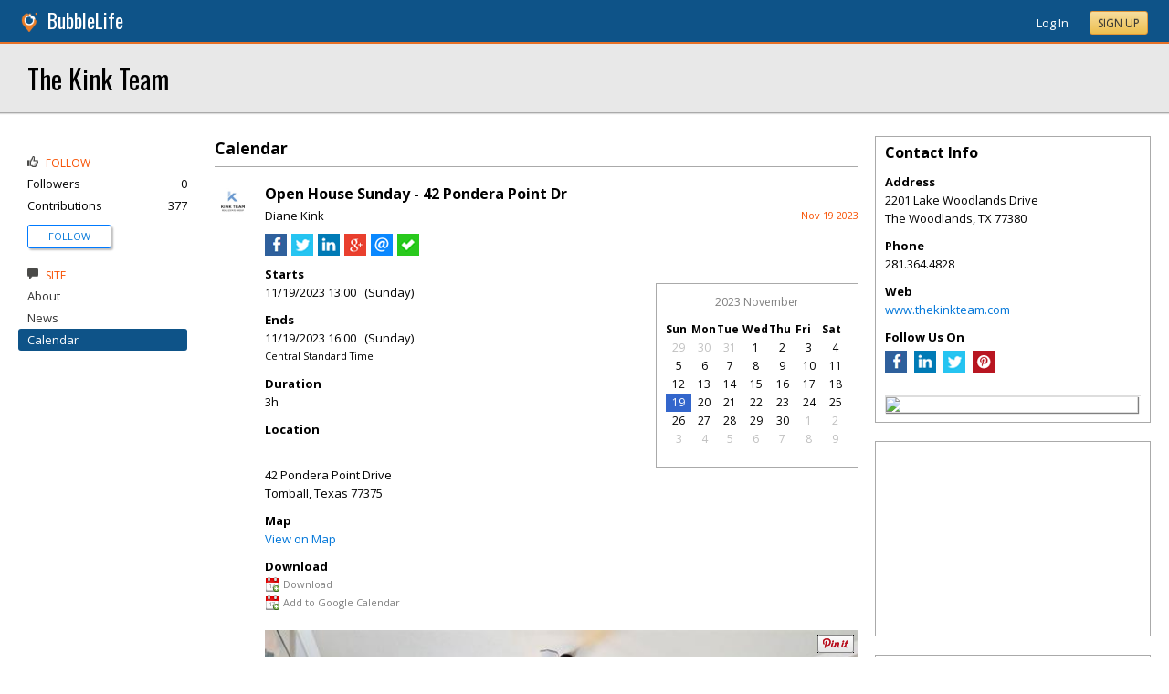

--- FILE ---
content_type: text/html; charset=utf-8
request_url: https://sites.bubblelife.com/community/the_kink_team/library/35896671/key/3511036181/Open_House_Sunday_-_42_Pondera_Point_Dr?image=3515303222
body_size: 161313
content:


<!DOCTYPE html PUBLIC "-//W3C//DTD XHTML 1.0 Transitional//EN" "http://www.w3.org/TR/xhtml1/DTD/xhtml1-transitional.dtd">
<!--[if lt IE 7 ]><html class="ie ie6 ieLt7 ieLt8 ieLt9" lang="en" xmlns="http://www.w3.org/1999/xhtml"><![endif]-->
<!--[if IE 7 ]><html class="ie ie7 ieLt8 ieLt9" lang="en" xmlns="http://www.w3.org/1999/xhtml"><![endif]-->
<!--[if IE 8 ]><html class="ie ie8 ieLt9" lang="en" xmlns="http://www.w3.org/1999/xhtml"><![endif]-->
<!--[if (gte IE 9)]><html class="ie" lang="en" xmlns="http://www.w3.org/1999/xhtml"><![endif]-->
<!--[if !(IE)]><html lang="en" xmlns="http://www.w3.org/1999/xhtml"><![endif]-->
<head id="ctl00_Head1">

    <!-- Begin Inspectlet Asynchronous Code -->
    <script type="text/javascript">
        (function() {
        window.__insp = window.__insp || [];
        __insp.push(['wid', 685766110]);
        var ldinsp = function(){
        if(typeof window.__inspld != "undefined") return; window.__inspld = 1; var insp = document.createElement('script'); insp.type = 'text/javascript'; insp.async = true; insp.id = "inspsync"; insp.src = ('https:' == document.location.protocol ? 'https' : 'http') + '://cdn.inspectlet.com/inspectlet.js?wid=685766110&r=' + Math.floor(new Date().getTime()/3600000); var x = document.getElementsByTagName('script')[0]; x.parentNode.insertBefore(insp, x); };
        setTimeout(ldinsp, 0);
        })();
    </script>
    <!-- End Inspectlet Asynchronous Code -->

    <meta id="ctl00_metaViewport" name="viewport" content="width=device-width, maximum-scale=1.0" /><meta name="format-detection" content="telephone=no" /><meta id="ctl00_metaRefresh" http-equiv="Refresh" content="3600; URL=/community/the_kink_team/library/35896671/key/3511036181/Open_House_Sunday_-_42_Pondera_Point_Dr?image=3515303222" /><meta name="msvalidate.01" content="7B6734AE4BCE071246E5BEAD9089E4D2" /><title>
	Open House Sunday - 42 Pondera Point Dr -  The Kink Team - The Woodlands, TX
</title><meta id="ctl00_metaDesc" name="DESCRIPTION" content="The Kink Team is recognized as one of the top producing real estate teams in North America and in the industry. Our use of advanced technology, top..." /><meta id="ctl00_metaKeywords" name="KEYWORDS" content="77380, The Woodlands, Texas" /><meta property="og:title" content="Open House Sunday - 42 Pondera Point Dr"/>
<meta property="og:site_name" content="The Woodlands BubbleLife BubbleLife Connect Sites"/>
<meta property="og:description" content="OFFICIAL LISTING - THE KINK TEAM - www.TheKinkTeam.com - 281.364.4828    An ideal setting just steps away from the neighborhood lake, park, and walking trails,..."/>
<meta property="og:image" content="https://sites.bubblelife.com/viewimage/key/3515303902/1.jpeg"/>
<link rel="image_src" type="image/png" href="https://sites.bubblelife.com/viewimage/key/3515303902/1.jpeg" />
<meta property="og:url" content="https://sites.bubblelife.com/community/the_kink_team/library/35896671/key/3511036181/Open_House_Sunday_-_42_Pondera_Point_Dr"/>
<meta property="og:type" content="website"/>
<meta property="fb:admins" content="saffie.farris"/>
<meta name="msapplication-square150x150logo" content="https://sites.bubblelife.com/images/bubblelife/bubblelifelogo150x150.png" /><meta name="msapplication-wide310x150logo" content="https://sites.bubblelife.com/images/bubblelife/bubblelifelogo310x150.png" /><meta name="msapplication-square310x310logo" content="https://sites.bubblelife.com/images/bubblelife/bubblelifelogo310x310.png" /><link rel="icon" href="https://sites.bubblelife.com/images/bubblelife/bubblelifelogo44x45.png" type="image/png" /><meta name="application-name" content="BubbleLife" /><meta name="msapplication-TileImage" content="https://sites.bubblelife.com/images/bubblelife/microsoft-touch-icon-144x144.png" /><meta name="msapplication-TileColor" content="#005196" /><link rel="shortcut icon" href="/favicon.ico" type="image/x-icon" /><link rel="manifest" href="../../../../../../manifest.json" /><link id="ctl00_linkRSS" rel="alternate" type="application/rss+xml" /><link href="//fonts.googleapis.com/css?family=Oswald:400,700" rel="stylesheet" type="text/css" /><link href="//fonts.googleapis.com/css?family=Open+Sans:400,700,400italic" rel="stylesheet" type="text/css" /><link href="/css/bbStark/201529041645.css" rel="stylesheet" type="text/css" />
    <script type="text/javascript" src="//ajax.googleapis.com/ajax/libs/jquery/1.7.1/jquery.min.js"></script>
    <script type="text/javascript"> window.jQuery || document.write("<script src='/scripts/jquery-1.7.1.min.js'>\x3C/script>")</script>
    <script type="text/javascript" src="/scripts/global.js"></script>
    <script type="text/javascript" src="/scripts/jquery.placeholder.min.js"></script>
    <script type="text/javascript" src="/scripts/stickyMojo.min.js"></script>
    <script defer type="text/javascript" src="//apis.google.com/js/plusone.js"></script>
    <script type="text/javascript">
        if (window.attachEvent) window.attachEvent("onload", navMenuHover);
    </script>
    <!--[if lt IE 9]><script src="//cdnjs.cloudflare.com/ajax/libs/html5shiv/r29/html5.js"></script><![endif]-->
    <script type="text/javascript"> var _gaq = _gaq || []; _gaq.push(['_setAccount', 'UA-6950483-3']); _gaq.push(['_setDomainName', '.bubblelife.com']); _gaq.push(['_trackPageview']); _qoptions={qacct:"p-25RdxExqpgKQM"};(function() { var ga = document.createElement('script'); ga.type = 'text/javascript'; ga.async = true; ga.src = ('https:' == document.location.protocol ? 'https://ssl' : 'http://www') + '.google-analytics.com/ga.js'; (document.getElementsByTagName('head')[0] || document.getElementsByTagName('body')[0]).appendChild(ga); })(); </script><script type="text/javascript" src="//secure.quantserve.com/quant.js"></script>
<script type="text/javascript" src="/scripts/handlebars-2.0-min.js"></script>
<script type="text/javascript" src="/scripts/jquery.smartmenus.min.js"></script>
<link href="../../../../../../App_Themes/bbStark/201705041711.css" type="text/css" rel="stylesheet" />
<style type="text/css">
    .following {
        display: inline;
        margin-left: 30px;
        font-family: 'Open Sans', sans-serif;
    }

        .following.follow img {
            opacity: .6;
            height: 10px;
        }

        .following.follow a {
            color: #0176d9;
            font-size: 11px;
            cursor: pointer;
            text-transform:uppercase;
        }

            .following.follow a:hover {
                color: #0176d9;
            }

        .following.followed img {
            opacity: .2;
            height: 10px;
        }

        .following.followed a {
            color: #aaa;
            font-size: 11px;
            cursor: pointer;
            text-transform:uppercase;
        }

            .following.followed a:hover {
                color: #0176d9;
            }
</style>
<script type="text/javascript">
    function FollowProfile(ctrl, followee) {
        if ($('.follow' + followee).hasClass('followed')) {
            if (!confirm('Are you sure you want stop following?')) { return false; }
        }
        var reqData = {
            followee: followee
        };
        $.ajax({
            type: "POST",
            url: "/ServiceCalls.aspx/FollowProfile",
            data: JSON.stringify(reqData),
            dataType: JSON,
            contentType: "application/json; charset=utf-8",
            dataType: "json",
            success: function (msg) {
                if (msg.d.Action == 'follow') {
                    $('.follow' + followee).removeClass('follow').addClass('followed');
                    $('.follow' + followee + ' a').text("Following");
                    $('li .follow' + followee).html("Following");
                    $('.follow' + followee + ' .blNavFollowCount').html(msg.d.FollowerCount);
                }
                else if (msg.d.Action == 'login') {
                    alert("Please log in to follow this contributor.")
                } else {
                    $('.follow' + followee).removeClass('followed').addClass('follow');
                    $('.follow' + followee + ' a').text("Follow");
                    $('li .follow' + followee).html("Follow");
                    $('.follow' + followee + ' .blNavFollowCount').html(msg.d.FollowerCount);
                }
            },
            failure: function (response) {
                alert('failure: ' + response.d);
            },
            error: function (response) {
                alert('error: ' + response.d);
            }
        });
    }

    function FollowGroup(ctrl, group) {
        if ($('.follow' + group).hasClass('followed')) {
            if (!confirm('Are you sure you want stop following?')) { return false; }
        }
        var reqData = {
            group: group
        };
        $.ajax({
            type: "POST",
            url: "/ServiceCalls.aspx/FollowGroup",
            data: JSON.stringify(reqData),
            dataType: JSON,
            contentType: "application/json; charset=utf-8",
            dataType: "json",
            success: function (msg) {
                if (msg.d.Action == 'follow') {
                    $('.follow' + group).removeClass('follow').addClass('followed');
                    $('.follow' + group + ' a').text("Following");
                    $('li .follow' + group).html("Following");
                    $('.follow' + group + ' .blNavFollowCount').html(msg.d.FollowerCount);
                }
                else if (msg.d.Action == 'login') {
                    alert("Please log in to follow this site.")
                } else {
                    $('.follow' + group).removeClass('followed').addClass('follow');
                    $('.follow' + group + ' a').text("Follow");
                    $('li .follow' + group).html("Follow");
                    $('.follow' + group + ' .blNavFollowCount').html(msg.d.FollowerCount);
                }
            },
            failure: function (response) {
                alert('failure: ' + response.d);
            },
            error: function (response) {
                alert('error: ' + response.d);
            }
        });
    }

    function HandlePostCombo(sender, args) {
        var item = args.get_item(); lblImageDownload
        sValue = item.get_value();
        if (sValue == 'delete') {
            bVal = confirm('Are you sure you want to delete?');
            sender.set_value('select');
            return bVal;
        }
        if (sValue == 'approve') {
            bVal = confirm('Are you sure you want to approve?');
            sender.set_value('select');
            return bVal;
        }
    }

    function CommentPanelSwitch(pnlShow, pnlHide) {
        if (document.getElementById) { // DOM3 = IE5, NS6 
            document.getElementById(pnlShow).style.display = '';
        }
        if (document.getElementById) { // DOM3 = IE5, NS6 
            document.getElementById(pnlHide).style.display = 'none';
        }
    }

</script>



<style type="text/css">
    .commentsinternal {
        margin-top: 10px;
    }

    .commentsarea {
        background: whitesmoke;
    }

        .commentsarea a.liked {
            font-weight: bold;
            background: url(/images/glyphicons/glyphicons_halflings_005_star.png) no-repeat;
            background-size: 12px;
            background-position-y: 2px;
            padding-left: 15px;
        }

    .commentslatest .commentsarea {
        padding-bottom: 0;
    }

    .commentsreply {
        padding: 10px 0;
    }

    .commentsreplytext {
        font-size: 12px;
    }

    .commentsarea .tpCount {
        padding-left: 5px;
        font-size: 12px;
        color: gray;
    }

    .commentsarea a:hover {
        text-decoration: none;
    }

    .commentdate {
        float: right;
        font-size: smaller;
        color: #f85000;
    }

    .activecomment {
        padding: 10px 10px 0 10px;
    }

    .comment {
    }

        .comment .comment {
            padding-left: 10px;
        }

    .commentaction {
        cursor: pointer;
        font-size: 11px;
        text-transform: uppercase;
        color: gray;
    }

        .commentaction:hover {
            color: #0176d9;
        }
</style>

<script id="comments-comment-template" type="text/x-handlebars-template">
    <div class="comment">
        {{#Comment.IsDeleted}}
           <div style="padding-top: 10px; padding-left: 10px;">
               ** Comment has been deleted
           </div>
        {{else}}
            <div class="activecomment">
                <div style="float: left;">
                    <a title="View profile" href="/users/{{Comment.Profile.ScreenName}}">
                        <img src="{{Comment.Profile.ImageURL}}" style="width: 30px; border-radius: 5px;" /></a>
                </div>
                <div style="margin-left: 40px;">
                    <div style="height: 20px;">
                        <div style="float: left;">
                            <strong>{{Comment.Profile.DisplayName}}</strong>
                        </div>
                        <div class="commentdate">
                            {{Comment.DisplayDate}} 
                        </div>
                        <div style="clear: both;"></div>
                    </div>
                    <div class="commenttext">
                        {{Comment.Text}}
                    </div>
                    <div class="actions" style="padding-top: 10px;">
                        <a title="Show your appreciation for this contribution" rel="nofollow" class="commentaction {{#Comment.IsLiked}} liked{{/Comment.IsLiked}}" onclick="IncrementLike(this, 'the_kink_team', '23', '0', '{{Comment.Key}}');">Recognize{{#compare Comment.Likes 0 operator=">"}}<span class="tpCount">({{Comment.Likes}})</span>{{/compare}}</a> &nbsp; &nbsp;
                    <a title="Add your comment" rel="nofollow" class="commentaction {{#Comment.IsReplied}} liked{{/Comment.IsReplied}}" onclick="$(this).parent().children('.commentsreply').slideToggle('fast', function() { $(this).children('.commentsreplytext').focus(); });">Comment{{#compare Comment.Replies 0 operator=">"}}<span class="tpCount">({{Comment.Replies}})</span>{{/compare}}</a> &nbsp; &nbsp;
                    <span class="actionicons" style="display: none;">&nbsp; &nbsp;
                     {{#Comment.IsFlag}}<a title="Flag as inappropriate" rel="nofollow" style="cursor: pointer;" href="{{Comment.FlagURL}}"><img src="/images/glyphicons/glyphicons_halflings_033_flag.png" style="opacity: .3;" /></a> &nbsp; &nbsp;{{/Comment.IsFlag}}
                     {{#Comment.IsEdit}}<a title="Edit" style="cursor: pointer" rel="nofollow" onclick="SetupCommentEdit(this, 'the_kink_team', '{{Comment.Type}}', '{{Comment.ModuleKey}}', '{{Comment.ObjectKey}}', '{{Comment.Key}}'); return false;"><img src="/images/glyphicons/glyphicons_halflings_060_pencil.png" style="opacity: .3;" /></a> &nbsp; &nbsp;{{/Comment.IsEdit}}
                     {{#Comment.IsDelete}}<a title="Delete" style="cursor: pointer;" rel="nofollow" onclick="DeleteComment(this, 'the_kink_team', '{{Comment.Key}}');"><img src="/images/glyphicons/glyphicons_halflings_013_remove.png" style="opacity: .3;" /></a>{{/Comment.IsDelete}}
                    </span>
                        <div class="commentsreply postarea{{Comment.Key}}" style="display: none;">
                            <div class="commentreplyarea">
                                <div class="commentreplycontrols">
                                    <div>
                                        <textarea placeholder="Add your comment or reply" class="commentsreplytext" name="replytext" style="width: 100%; padding: 5px 10px;" rows="2" cols="20"></textarea>
                                    </div>
                                    <div style="border-left: solid 1px #aaa; border-right: solid 1px #aaa; border-bottom: solid 1px #aaa;">
                                        <div style="padding: 10px;">
                                            <a style="cursor: pointer; padding: 1px 10px;" class="BubbleButton" onclick="PostComment(this, $(this).parentsUntil('.commentsreply').find('textarea'), 'the_kink_team', '{{Comment.Type}}', '{{Comment.ModuleKey}}', '{{Comment.ObjectKey}}', '{{Comment.Key}}'); return false;">Submit</a>
                                            &nbsp &nbsp; <a class="BubbleButtonCancel" style="cursor: pointer; padding: 1px 10px;" onclick="$(this).parentsUntil('.activecomment').find('.commentsreply').slideToggle('fast');">Cancel</a>
                                        </div>
                                    </div>
                                </div>
                            </div>
                        </div>
                        <div class="commentslatest{{Comment.Key}}"></div>
                    </div>
                </div>
            </div>
        {{/Comment.IsDeleted}}
            <div style="clear: both; margin-top: 10px; border-top: solid 1px #ddd;"></div>
        {{#each Comments}}
            <div style="margin-left: 30px;">{{> comment-partial}} </div>
        {{/each}} 
    </div>
</script>

<!-- The template for rendering the source object -->
<script id="comments-main-template" type="text/x-handlebars-template">
    {{#IsEdit}}
    <div id="comment{{ObjectKey}}">
        <div class="commentspostarea postarea{{ObjectKey}}" style="background: whitesmoke; display: none; border-top: solid 1px #ddd;">
            <div class="commentsreply">
                <div class="commentreplyarea">
                    <div class="commentreplycontrols" style="padding: 0 10px;">
                        <div>
                            <textarea id="commenttxt{{ObjectKey}}" rows="2" cols="20" placeholder="Add your comment or reply" style="font-size: 12px; width: 100%; margin: 0; padding: 5px 10px;"></textarea>
                        </div>
                        <div style="border-left: solid 1px #aaa; border-right: solid 1px #aaa; border-bottom: solid 1px #aaa;">
                            <div style="padding: 10px;">
                                <a onclick="PostComment(this,  $(this).parentsUntil('.commentsreply').find('textarea'), '{{Group}}', '{{Type}}', '{{ModuleKey}}', '{{ObjectKey}}', '0'); ToggleNewComment('.commentteaser{{ObjectKey}}','',''); return false;" class="BubbleButton" style="padding: 1px 10px;">Submit</a> &nbsp &nbsp; <a class="BubbleButtonCancel" style="cursor: pointer; padding: 1px 10px;" onclick="ToggleNewComment('.commentteaser{{ObjectKey}}','#comment{{ObjectKey}} .commentspostarea','#commenttxt{{ObjectKey}}');">Cancel</a>
                            </div>
                        </div>
                    </div>
                </div>
            </div>
        </div>
        {{/IsEdit}}
    <div class="commentsarea">
        <div class="commentslatest{{ObjectKey}}"></div>
        {{#each Comments}}    
      {{> comment-partial}}
    {{/each}}
    </div>
    </div>
</script>

<script id="comments-likes" type="text/x-handlebars-template">
    <div style="padding: 10px;">
        {{#each Likes}}    
    <div>
        <img style="height: 20px; border-radius: 2px;" src="{{ImageURL}}" />
        {{DisplayName}} {{DisplayDate}}
    </div>
        {{/each}}    
    </div>
</script>
<script type="text/javascript">
    var $CommentsTemplate;
    var $LikesTemplate;
    $(document).ready(function () {
        Handlebars.compile($("#comments-comment-template").html());
        Handlebars.registerPartial("comment-partial", $("#comments-comment-template").html());
        $CommentsTemplate = Handlebars.compile($("#comments-main-template").html());
        $LikesTemplate = Handlebars.compile($("#comments-likes").html());

        Handlebars.registerHelper('compare', function (lvalue, rvalue, options) {
            operator = options.hash.operator || "==";
            var operators = {
                '==': function (l, r) { return l == r; },
                '===': function (l, r) { return l === r; },
                '!=': function (l, r) { return l != r; },
                '<': function (l, r) { return l < r; },
                '>': function (l, r) { return l > r; },
                '<=': function (l, r) { return l <= r; },
                '>=': function (l, r) { return l >= r; },
                'typeof': function (l, r) { return typeof l == r; }
            }

            var result = operators[operator](lvalue, rvalue);

            if (result) {
                return options.fn(this);
            } else {
                return options.inverse(this);
            }
        });

    });

    function ToggleNewComment(teaser, comment, text) {
        $(teaser).toggle('fsat');
        $(comment).toggle('fast', function () { $(text).focus(); });
    }

    function GetObjectLikes(ctrl, group, type, modulekey, objectkey) {
        var reqData = {
            group: group,
            type: type,
            modulekey: modulekey,
            objectkey: objectkey
        };
        $find(ModalProgress).show();
        $.ajax({
            type: "POST",
            url: "/ServiceCalls.aspx/GetObjectLikes",
            data: JSON.stringify(reqData),
            dataType: JSON,
            contentType: "application/json; charset=utf-8",
            dataType: "json",
            success: function (msg) {
                $find(ModalProgress).hide();
                $(ctrl).parent().find('.commentslikelist').html($LikesTemplate(msg.d));
            },
            failure: function (response) {
                $find(ModalProgress).hide();
                alert('failure: ' + response.d);
            },
            error: function (response) {
                $find(ModalProgress).hide();
                alert('error: ' + response.d);
            }
        });
    }

    function RenderComments(ctrl, msg) {
        $('#' + ctrl).html($CommentsTemplate(msg));
        $('.actions').hover(function () { $(this).children('.actionicons').show(); }, function () { $(this).children('.actionicons').hide(); });
    }

    function GetObjectComments(ctrl, group, type, modulekey, objectkey) {
        var reqData = {
            group: group,
            type: type,
            modulekey: modulekey,
            objectkey: objectkey
        };
        $find(ModalProgress).show();
        $.ajax({
            type: "POST",
            url: "/ServiceCalls.aspx/GetObjectComments",
            data: JSON.stringify(reqData),
            dataType: JSON,
            contentType: "application/json; charset=utf-8",
            dataType: "json",
            success: function (msg) {
                $find(ModalProgress).hide();
                $('#' + ctrl).parent().find('.showAllComments').hide();
                RenderComments(ctrl, msg.d);
            },
            failure: function (response) {
                $find(ModalProgress).hide();
                alert('failure: ' + response.d);
            },
            error: function (response) {
                $find(ModalProgress).hide();
                alert('error: ' + response.d);
            }
        });
    }

    function PostComment(ctrl, txtCtrl, group, type, modulekey, objectkey, parentkey) {
        if ($(txtCtrl).val() == '') { $('.postarea' + objectkey).slideToggle('fast'); return false; }
        var txt = $(txtCtrl).val().trim();
        if (txt == '') { $('.postarea' + objectkey).slideToggle('fast'); return false; }
        var reqData = {
            text: txt,
            group: group,
            type: type,
            modulekey: modulekey,
            objectkey: objectkey,
            parentkey: parentkey
        };
        $find(ModalProgress).show();
        $.ajax({
            type: "POST",
            url: "/ServiceCalls.aspx/PostComment",
            data: JSON.stringify(reqData),
            dataType: JSON,
            contentType: "application/json; charset=utf-8",
            dataType: "json",
            success: function (msg) {
                $find(ModalProgress).hide();
                if (parentkey == '0') {
                    $('.commentslatest' + objectkey).html($CommentsTemplate(msg.d));
                    $('.postarea' + objectkey).slideToggle('fast');
                }
                else {
                    $('.commentslatest' + parentkey).html($CommentsTemplate(msg.d));
                    $('.postarea' + parentkey).slideToggle('fast');
                }
                $(txtCtrl).val('');
                $('.actions').hover(function () { $(this).children('.actionicons').show(); }, function () { $(this).children('.actionicons').hide(); });
            },
            failure: function (response) {
                $find(ModalProgress).hide();
                alert(response.d);
            },
            error: function (response) {
                $find(ModalProgress).hide();
                alert(response.d);
            }
        });
    }

    function CancelEdit(ctrl) {
        $(ctrl).parentsUntil('.comment').find('.actions').show();
        var curText = $(ctrl).parentsUntil('.comment').find('.commenttext .texthidden').html();
        $(ctrl).parentsUntil('.comment').find('.commenttext').html(curText);
    }

    function SetupCommentEdit(ctrl, group, type, modulekey, objectkey, commentkey) {
        var curText = $(ctrl).parentsUntil('.comment').find('.commenttext').html().trim();
        var textArea = '<div style="padding-top: 10px;"><div class="texthidden" style="display:none;">' + curText + '</div><textarea style="width: 100%;" rows="3" cols="20">' + curText +
            '</textarea><br><a style="cursor:pointer;" onclick="EditComment(this, $(this).parentsUntil(\'.comment\').find(\'textarea\'), \'' + group + '\', \'' + type + '\', \'' + modulekey + '\', \'' + objectkey + '\', \'' + commentkey + '\'); return false;">SAVE</a> &nbsp; &nbsp; <a style="cursor:pointer;" onclick="CancelEdit(this); return false;">CANCEL</a></div>';
        $(ctrl).parentsUntil('.comment').find('.commenttext').html(textArea);
        $(ctrl).parentsUntil('.comment').find('.actions').hide();
    }

    function EditComment(ctrl, txtCtrl, group, type, modulekey, objectkey, commentkey) {
        var txt = $(txtCtrl).val().trim();
        if (txt == '') { return false; }
        var reqData = {
            text: txt,
            group: group,
            type: type,
            modulekey: modulekey,
            objectkey: objectkey,
            commentkey: commentkey
        };
        $.ajax({
            type: "POST",
            url: "/ServiceCalls.aspx/EditComment",
            data: JSON.stringify(reqData),
            dataType: JSON,
            contentType: "application/json; charset=utf-8",
            dataType: "json",
            success: function (msg) {
                $(ctrl).parentsUntil('.comment').find('.actions').show();
                $(ctrl).parentsUntil('.comment').find('.commenttext').first().html(txt);
            },
            failure: function (response) {
                alert(response.d);
            },
            error: function (response) {
                alert(response.d);
            }
        });
    }

    function DeleteComment(ctrl, group, objectkey) {
        if (!confirm('Are you sure?')) { return false; }
        var reqData = {
            group: group,
            objectkey: objectkey
        };
        $find(ModalProgress).show();
        $.ajax({
            type: "POST",
            url: "/ServiceCalls.aspx/DeleteComment",
            data: JSON.stringify(reqData),
            dataType: JSON,
            contentType: "application/json; charset=utf-8",
            dataType: "json",
            success: function (msg) {
                $find(ModalProgress).hide();
                if (msg.d.Action == 'ok') {
                    $(ctrl).parentsUntil('.activecomment').parent().html('** Comment has been deleted');
                }
            },
            failure: function (response) {
                $find(ModalProgress).hide();
                alert(response.d);
            },
            error: function (response) {
                $find(ModalProgress).hide();
                alert(response.d);
            }
        });
    }

    function DeleteObject(ctrl, wrapper, group, type, modulekey, objectkey) {
        if (!confirm('Are you sure you want to delete?')) { return false; }
        $find(ModalProgress).show();
        var reqData = {
            group: group,
            type: type,
            modulekey: modulekey,
            objectkey: objectkey
        };
        $.ajax({
            type: "POST",
            url: "/ServiceCalls.aspx/DeleteObject",
            data: JSON.stringify(reqData),
            dataType: JSON,
            contentType: "application/json; charset=utf-8",
            dataType: "json",
            success: function (msg) {
                $find(ModalProgress).hide();
                if (msg.d.Action == 'ok') {
                    $('#' + wrapper).slideToggle();
                }
                else {
                    alert('Could not delete');
                }
            },
            failure: function (response) {
                $find(ModalProgress).hide();
                alert(response.d);
            },
            error: function (response) {
                $find(ModalProgress).hide();
                alert(response.d);
            }
        });
        $find(ModalProgress).hide();
    }

    function FollowObject(ctrl, group, type, modulekey, objectkey) {
        $find(ModalProgress).show();
        var reqData = {
            group: group,
            type: type,
            modulekey: modulekey,
            objectkey: objectkey
        };
        $.ajax({
            type: "POST",
            url: "/ServiceCalls.aspx/FollowObject",
            data: JSON.stringify(reqData),
            dataType: JSON,
            contentType: "application/json; charset=utf-8",
            dataType: "json",
            success: function (msg) {
                $find(ModalProgress).hide();
                if (msg.d.Action == 'ok') {
                    $(ctrl).html("Following");
                    $(ctrl).attr('onclick', '');
                    $(ctrl).attr('class', 'aspNetDisabled');
                }
            },
            failure: function (response) {
                $find(ModalProgress).hide();
                alert(response.d);
            },
            error: function (response) {
                $find(ModalProgress).hide();
                alert(response.d);
            }
        });
        $find(ModalProgress).hide();
    }

    $(function () {
        $('.sm').smartmenus({
            mainMenuSubOffsetX: 0,
            mainMenuSubOffsetY: 2,
            showOnClick: true,
            subIndicators: false
        });
    });


    function ShowLikeList(ctrl, group, type, modulekey, objectkey, profilekey) {
        alert(group);
    }

    function IncrementLike(ctrl, group, type, modulekey, objectkey) {
        var reqData = {
            group: group,
            type: type,
            modulekey: modulekey,
            objectkey: objectkey
        };
        $find(ModalProgress).show();
        $.ajax({
            type: "POST",
            url: "/ServiceCalls.aspx/LikeObject",
            data: JSON.stringify(reqData),
            dataType: JSON,
            contentType: "application/json; charset=utf-8",
            dataType: "json",
            success: function (msg) {
                $find(ModalProgress).hide();
                if (msg.d.Action == 'like') {
                    $(ctrl).addClass('liked');
                } else if (msg.d.Action == "login") {
                    alert("You'll need to log in to recognize this contribution.");
                } else {
                    $(ctrl).removeClass('liked');
                }
                if (modulekey == '0') {
                    $('.tpCount', ctrl).html('(' + msg.d.TotalLikes + ')');
                }
                else {
                    $('.tpCount', ctrl).html(msg.d.TotalLikes);
                }
            },
            failure: function (response) {
                $find(ModalProgress).hide();
                alert(response.d);
            },
            error: function (response) {
                $find(ModalProgress).hide();
                alert(response.d);
            }
        });
    }

    function GetFacebookCommentCount() {
        return $.Deferred(function (defer) {
            $.ajax({
                dataType: 'jsonp',
                url: 'https://api.facebook.com/method/fql.query?callback=callback',
                data: {
                    query: 'SELECT commentsbox_count, share_count, like_count, comment_count, total_count FROM link_stat WHERE url="' + 'http://wylie.bubblelife.com/community/wylie_ireporter/library/35577212/key/35300154/' + '"',
                    format: 'JSON'
                }
            }).then(function (res) {
                try {
                    var count = res[0].like_count;
                    defer.resolve(count);
                } catch (e) {
                    reject();
                }
            }, reject);
            function reject() {
                defer.resolve(0);
            };
        }).promise();
    }

    function GetFacebookCommentCount2() {
        $.ajax({
            dataType: 'jsonp',
            url: "https://graph.facebook.com/fql?q=SELECT%20url,%20normalized_url,%20share_count,%20like_count,%20comment_count,%20total_count,commentsbox_count,%20comments_fbid,%20click_count%20FROM%20link_stat%20WHERE%20url=%27http://wylie.bubblelife.com/community/wylie_ireporter/library/35577212/key/35300154/%27",
            success: function (data) {
                alert($(data).find('comment_count').text());
                if (data.comment_count) {
                    alert(data.comment_count);
                    $('body').find('#comments').html('Comments (' + data.comment_count + ')');
                } else {
                    alert(JSON.stringify(data));
                    $('body').find('#comments').html('Comments (0)');
                }
            }
        });
    }

    function ConfirmDraftChange(ctrl) {
        if (ctrl.selectedIndex > 0) {
            if (ctrl.options[ctrl.selectedIndex].value == 'delete') {
                if (confirm('Are you sure you want to delete?')) {
                    $find(ModalProgress).show();
                    __doPostBack(ctrl.id, '');
                }
                else {
                    ctrl.selectedIndex = 0;
                }
            }
            else {
                $find(ModalProgress).show();
                __doPostBack(ctrl.id, '');
            }
        }
    }

</script>

<style type="text/css">
    /* SmartMenus Core CSS (it's not recommended editing this)
===============================================================*/

    .sm, .sm ul, .sm li {
        display: block;
        list-style: none;
        padding: 0;
        margin: 0;
        line-height: normal;
        direction: ltr;
    }

    ul.sm ul {
        position: absolute;
        top: -999999px;
        min-width: 8em !important;
    }

    ul.sm li {
        position: relative;
        float: left;
    }

    ul.sm a {
        position: relative;
        display: block;
        white-space: nowrap;
    }

        ul.sm a.disabled {
            cursor: default;
        }

    .sm-rtl, .sm-rtl ul, .sm-rtl li {
        direction: rtl;
    }

    ul.sm-rtl li {
        float: right;
    }

    ul.sm ul li, ul.sm-vertical li {
        float: none;
    }

    ul.sm ul a, ul.sm-vertical a {
        white-space: normal;
    }

    ul.sm ul.sm-nowrap > li > a {
        white-space: nowrap;
        padding: 5px;
    }

    ul.sm:after {
        content: "\00a0";
        display: block;
        height: 0;
        font: 0/0 serif;
        clear: both;
        visibility: hidden;
        overflow: hidden;
    }

    ul.sm, ul.sm *, ul.sm *:before, ul.sm *:after {
        -moz-box-sizing: border-box;
        -webkit-box-sizing: border-box;
        box-sizing: border-box;
    }

    ul.sm {
        -webkit-tap-highlight-color: rgba(0,0,0,0);
    }


    /* ---------------------------------------------------------------
  Note that styles you apply to the main menu items are inherited by the sub menus items too.
  If you'd like to avoid this, you could use child selectors (not supported by IE6) - for example:
  .sm-simple-button > li > a { ... } instead of .sm-simple-button a { ... }
---------------------------------------------------------------*/


    /* Menu box
===================*/

    .sm-simple-button ul {
        border: 1px solid #bbb;
        background: #fff;
        -moz-box-shadow: 0 1px 1px rgba(0,0,0,0.2);
        -webkit-box-shadow: 0 1px 1px rgba(0,0,0,0.2);
        box-shadow: 0 1px 1px rgba(0,0,0,0.2);
    }


    /* Menu items
===================*/



    .sm-simple-button a {
        color: #007aff;
        cursor: pointer;
        font-size: 13px;
        line-height: 17px;
        text-decoration: none;
    }

        .sm-simple-button a:hover, .sm-simple-button a:focus, .sm-simple-button a:active,
        .sm-simple-button a.highlighted {
            color: #007aff;
        }
        /* current items - add the class manually to some item or check the "markCurrentItem" script option */
        .sm-simple-button a.current, .sm-simple-button a.current:hover, .sm-simple-button a.current:focus, .sm-simple-button a.current:active {
            color: #fff;
        }

        .sm-simple-button a.has-submenu {
            padding-right: 12px;
        }

    .sm-simple-button ul a.has-submenu,
    .sm-simple-button-vertical a.has-submenu {
        padding-right: 13px;
    }



    /* Items separators
===================*/

    .sm-simple-button li {
        border-left: 1px solid #f3f3f3;
    }

        .sm-simple-button li:first-child {
            border-left: 0;
        }

    .sm-simple-button ul li,
    .sm-simple-button-vertical li {
        border-left: 0;
        border-top: 1px solid #f3f3f3;
    }

        .sm-simple-button ul li:first-child,
        .sm-simple-button-vertical li:first-child {
            border-top: 0;
        }
</style>

<style type="text/css">
    .bcTop {
        background: #ddd;
        display: none;
    }

    .bcTopTitleLeft, .bcTopTitleLeft a {
        color: black;
    }

</style>


<style type="text/css">
    .PostGroup {
        margin-bottom: 20px;
    }

    .PostBody .content {
        padding-top: 0;
        overflow: hidden;
    }
</style>


<style type="text/css">
    .tpButton {
        text-decoration: none;
        color: #F85000;
        padding: 5px 10px;
        border: solid 1px black;
    }

        .tpButton .tpLabel {
            padding: 0;
        }

        .tpButton .tpCount {
            border-left: solid 1px #aaa;
            margin-left: 5px;
            padding-left: 10px;
        }

        .tpButton:hover {
            background: #ddd;
        }

    .tpSelected {
        color: white;
    }

        .tpSelected .tpCount {
            border-left: solid 1px #ddd;
        }

    .btn {
        cursor: pointer;
        -webkit-box-shadow: none;
        -moz-box-shadow: none;
        box-shadow: none;
        padding: 5px 10px;
        -webkit-border-radius: 2px;
        -moz-border-radius: 2px;
        border-radius: 2px;
        color: #007aff;
        text-shadow: 0 1px 1px rgba(255, 255, 255, 0.2);
        border: solid 1px #ccc;
        font-weight: 500;
        text-transform: uppercase;
        background: #f5f5f5;
        background: linear-gradient(#fff, #f5f5f5);
    }

        .btn:hover, .btn:focus, .btn:active, .btn.active, .btn.disabled, .btn[disabled] {
            background: #e8e8e8;
            background-image: linear-gradient(to bottom, #f5f5f5, #e8e8e8);
        }


    .sm .btn:hover {
        background: #f5f5f5;
        background: linear-gradient(#fff, #f5f5f5);
    }

    .btn .tpCount {
        border-left: 1px solid rgba(0, 0, 0, 0.08);
        margin-left: 10px;
        padding-left: 8px;
    }

    .btn.liked {
        cursor: default;
        color: #007aff;
        text-shadow: 0 1px 1px rgba(0, 0, 0, 0.2);
        text-shadow: 0 1px 1px rgba(255, 255, 255, 0.2);
        font-weight: 500;
        text-transform: uppercase;
        border: solid 1px #fdd269;
        background: #ffedbd;
    }

        .btn.liked:hover, .btn.liked:focus, .btn.liked:active, .btn.liked.active, .btn.liked.disabled, .btn.liked[disabled] {
            background: #fee097;
        }

    .btn:hover {
        text-decoration: none;
    }
</style>

</head>
<script type="text/javascript">window.NREUM||(NREUM={});NREUM.info = {"beacon":"bam.nr-data.net","errorBeacon":"bam.nr-data.net","licenseKey":"127d25f2a5","applicationID":"1993529","transactionName":"NQFbYkVYDUdYUE1bVgxLeGVnFgdRX1JMXk1MBUpGTw==","queueTime":0,"applicationTime":494,"ttGuid":"AB059CD5E57E87A4","agent":""}</script><script type="text/javascript">(window.NREUM||(NREUM={})).init={ajax:{deny_list:["bam.nr-data.net"]},feature_flags:["soft_nav"]};(window.NREUM||(NREUM={})).loader_config={licenseKey:"127d25f2a5",applicationID:"1993529",browserID:"1993540"};window.NREUM||(NREUM={}),__nr_require=function(t,e,n){function r(n){if(!e[n]){var i=e[n]={exports:{}};t[n][0].call(i.exports,function(e){var i=t[n][1][e];return r(i||e)},i,i.exports)}return e[n].exports}if("function"==typeof __nr_require)return __nr_require;for(var i=0;i<n.length;i++)r(n[i]);return r}({1:[function(t,e,n){function r(){}function i(t,e,n,r){return function(){return s.recordSupportability("API/"+e+"/called"),o(t+e,[u.now()].concat(c(arguments)),n?null:this,r),n?void 0:this}}var o=t("handle"),a=t(9),c=t(10),f=t("ee").get("tracer"),u=t("loader"),s=t(4),d=NREUM;"undefined"==typeof window.newrelic&&(newrelic=d);var p=["setPageViewName","setCustomAttribute","setErrorHandler","finished","addToTrace","inlineHit","addRelease"],l="api-",v=l+"ixn-";a(p,function(t,e){d[e]=i(l,e,!0,"api")}),d.addPageAction=i(l,"addPageAction",!0),d.setCurrentRouteName=i(l,"routeName",!0),e.exports=newrelic,d.interaction=function(){return(new r).get()};var m=r.prototype={createTracer:function(t,e){var n={},r=this,i="function"==typeof e;return o(v+"tracer",[u.now(),t,n],r),function(){if(f.emit((i?"":"no-")+"fn-start",[u.now(),r,i],n),i)try{return e.apply(this,arguments)}catch(t){throw f.emit("fn-err",[arguments,this,t],n),t}finally{f.emit("fn-end",[u.now()],n)}}}};a("actionText,setName,setAttribute,save,ignore,onEnd,getContext,end,get".split(","),function(t,e){m[e]=i(v,e)}),newrelic.noticeError=function(t,e){"string"==typeof t&&(t=new Error(t)),s.recordSupportability("API/noticeError/called"),o("err",[t,u.now(),!1,e])}},{}],2:[function(t,e,n){function r(t){if(NREUM.init){for(var e=NREUM.init,n=t.split("."),r=0;r<n.length-1;r++)if(e=e[n[r]],"object"!=typeof e)return;return e=e[n[n.length-1]]}}e.exports={getConfiguration:r}},{}],3:[function(t,e,n){var r=!1;try{var i=Object.defineProperty({},"passive",{get:function(){r=!0}});window.addEventListener("testPassive",null,i),window.removeEventListener("testPassive",null,i)}catch(o){}e.exports=function(t){return r?{passive:!0,capture:!!t}:!!t}},{}],4:[function(t,e,n){function r(t,e){var n=[a,t,{name:t},e];return o("storeMetric",n,null,"api"),n}function i(t,e){var n=[c,t,{name:t},e];return o("storeEventMetrics",n,null,"api"),n}var o=t("handle"),a="sm",c="cm";e.exports={constants:{SUPPORTABILITY_METRIC:a,CUSTOM_METRIC:c},recordSupportability:r,recordCustom:i}},{}],5:[function(t,e,n){function r(){return c.exists&&performance.now?Math.round(performance.now()):(o=Math.max((new Date).getTime(),o))-a}function i(){return o}var o=(new Date).getTime(),a=o,c=t(11);e.exports=r,e.exports.offset=a,e.exports.getLastTimestamp=i},{}],6:[function(t,e,n){function r(t,e){var n=t.getEntries();n.forEach(function(t){"first-paint"===t.name?l("timing",["fp",Math.floor(t.startTime)]):"first-contentful-paint"===t.name&&l("timing",["fcp",Math.floor(t.startTime)])})}function i(t,e){var n=t.getEntries();if(n.length>0){var r=n[n.length-1];if(u&&u<r.startTime)return;var i=[r],o=a({});o&&i.push(o),l("lcp",i)}}function o(t){t.getEntries().forEach(function(t){t.hadRecentInput||l("cls",[t])})}function a(t){var e=navigator.connection||navigator.mozConnection||navigator.webkitConnection;if(e)return e.type&&(t["net-type"]=e.type),e.effectiveType&&(t["net-etype"]=e.effectiveType),e.rtt&&(t["net-rtt"]=e.rtt),e.downlink&&(t["net-dlink"]=e.downlink),t}function c(t){if(t instanceof y&&!w){var e=Math.round(t.timeStamp),n={type:t.type};a(n),e<=v.now()?n.fid=v.now()-e:e>v.offset&&e<=Date.now()?(e-=v.offset,n.fid=v.now()-e):e=v.now(),w=!0,l("timing",["fi",e,n])}}function f(t){"hidden"===t&&(u=v.now(),l("pageHide",[u]))}if(!("init"in NREUM&&"page_view_timing"in NREUM.init&&"enabled"in NREUM.init.page_view_timing&&NREUM.init.page_view_timing.enabled===!1)){var u,s,d,p,l=t("handle"),v=t("loader"),m=t(8),g=t(3),y=NREUM.o.EV;if("PerformanceObserver"in window&&"function"==typeof window.PerformanceObserver){s=new PerformanceObserver(r);try{s.observe({entryTypes:["paint"]})}catch(h){}d=new PerformanceObserver(i);try{d.observe({entryTypes:["largest-contentful-paint"]})}catch(h){}p=new PerformanceObserver(o);try{p.observe({type:"layout-shift",buffered:!0})}catch(h){}}if("addEventListener"in document){var w=!1,b=["click","keydown","mousedown","pointerdown","touchstart"];b.forEach(function(t){document.addEventListener(t,c,g(!1))})}m(f)}},{}],7:[function(t,e,n){function r(t,e){if(!i)return!1;if(t!==i)return!1;if(!e)return!0;if(!o)return!1;for(var n=o.split("."),r=e.split("."),a=0;a<r.length;a++)if(r[a]!==n[a])return!1;return!0}var i=null,o=null,a=/Version\/(\S+)\s+Safari/;if(navigator.userAgent){var c=navigator.userAgent,f=c.match(a);f&&c.indexOf("Chrome")===-1&&c.indexOf("Chromium")===-1&&(i="Safari",o=f[1])}e.exports={agent:i,version:o,match:r}},{}],8:[function(t,e,n){function r(t){function e(){t(c&&document[c]?document[c]:document[o]?"hidden":"visible")}"addEventListener"in document&&a&&document.addEventListener(a,e,i(!1))}var i=t(3);e.exports=r;var o,a,c;"undefined"!=typeof document.hidden?(o="hidden",a="visibilitychange",c="visibilityState"):"undefined"!=typeof document.msHidden?(o="msHidden",a="msvisibilitychange"):"undefined"!=typeof document.webkitHidden&&(o="webkitHidden",a="webkitvisibilitychange",c="webkitVisibilityState")},{}],9:[function(t,e,n){function r(t,e){var n=[],r="",o=0;for(r in t)i.call(t,r)&&(n[o]=e(r,t[r]),o+=1);return n}var i=Object.prototype.hasOwnProperty;e.exports=r},{}],10:[function(t,e,n){function r(t,e,n){e||(e=0),"undefined"==typeof n&&(n=t?t.length:0);for(var r=-1,i=n-e||0,o=Array(i<0?0:i);++r<i;)o[r]=t[e+r];return o}e.exports=r},{}],11:[function(t,e,n){e.exports={exists:"undefined"!=typeof window.performance&&window.performance.timing&&"undefined"!=typeof window.performance.timing.navigationStart}},{}],ee:[function(t,e,n){function r(){}function i(t){function e(t){return t&&t instanceof r?t:t?u(t,f,a):a()}function n(n,r,i,o,a){if(a!==!1&&(a=!0),!l.aborted||o){t&&a&&t(n,r,i);for(var c=e(i),f=m(n),u=f.length,s=0;s<u;s++)f[s].apply(c,r);var p=d[w[n]];return p&&p.push([b,n,r,c]),c}}function o(t,e){h[t]=m(t).concat(e)}function v(t,e){var n=h[t];if(n)for(var r=0;r<n.length;r++)n[r]===e&&n.splice(r,1)}function m(t){return h[t]||[]}function g(t){return p[t]=p[t]||i(n)}function y(t,e){l.aborted||s(t,function(t,n){e=e||"feature",w[n]=e,e in d||(d[e]=[])})}var h={},w={},b={on:o,addEventListener:o,removeEventListener:v,emit:n,get:g,listeners:m,context:e,buffer:y,abort:c,aborted:!1};return b}function o(t){return u(t,f,a)}function a(){return new r}function c(){(d.api||d.feature)&&(l.aborted=!0,d=l.backlog={})}var f="nr@context",u=t("gos"),s=t(9),d={},p={},l=e.exports=i();e.exports.getOrSetContext=o,l.backlog=d},{}],gos:[function(t,e,n){function r(t,e,n){if(i.call(t,e))return t[e];var r=n();if(Object.defineProperty&&Object.keys)try{return Object.defineProperty(t,e,{value:r,writable:!0,enumerable:!1}),r}catch(o){}return t[e]=r,r}var i=Object.prototype.hasOwnProperty;e.exports=r},{}],handle:[function(t,e,n){function r(t,e,n,r){i.buffer([t],r),i.emit(t,e,n)}var i=t("ee").get("handle");e.exports=r,r.ee=i},{}],id:[function(t,e,n){function r(t){var e=typeof t;return!t||"object"!==e&&"function"!==e?-1:t===window?0:a(t,o,function(){return i++})}var i=1,o="nr@id",a=t("gos");e.exports=r},{}],loader:[function(t,e,n){function r(){if(!M++){var t=T.info=NREUM.info,e=m.getElementsByTagName("script")[0];if(setTimeout(u.abort,3e4),!(t&&t.licenseKey&&t.applicationID&&e))return u.abort();f(x,function(e,n){t[e]||(t[e]=n)});var n=a();c("mark",["onload",n+T.offset],null,"api"),c("timing",["load",n]);var r=m.createElement("script");0===t.agent.indexOf("http://")||0===t.agent.indexOf("https://")?r.src=t.agent:r.src=l+"://"+t.agent,e.parentNode.insertBefore(r,e)}}function i(){"complete"===m.readyState&&o()}function o(){c("mark",["domContent",a()+T.offset],null,"api")}var a=t(5),c=t("handle"),f=t(9),u=t("ee"),s=t(7),d=t(2),p=t(3),l=d.getConfiguration("ssl")===!1?"http":"https",v=window,m=v.document,g="addEventListener",y="attachEvent",h=v.XMLHttpRequest,w=h&&h.prototype,b=!1;NREUM.o={ST:setTimeout,SI:v.setImmediate,CT:clearTimeout,XHR:h,REQ:v.Request,EV:v.Event,PR:v.Promise,MO:v.MutationObserver};var E=""+location,x={beacon:"bam.nr-data.net",errorBeacon:"bam.nr-data.net",agent:"js-agent.newrelic.com/nr-1216.min.js"},O=h&&w&&w[g]&&!/CriOS/.test(navigator.userAgent),T=e.exports={offset:a.getLastTimestamp(),now:a,origin:E,features:{},xhrWrappable:O,userAgent:s,disabled:b};if(!b){t(1),t(6),m[g]?(m[g]("DOMContentLoaded",o,p(!1)),v[g]("load",r,p(!1))):(m[y]("onreadystatechange",i),v[y]("onload",r)),c("mark",["firstbyte",a.getLastTimestamp()],null,"api");var M=0}},{}],"wrap-function":[function(t,e,n){function r(t,e){function n(e,n,r,f,u){function nrWrapper(){var o,a,s,p;try{a=this,o=d(arguments),s="function"==typeof r?r(o,a):r||{}}catch(l){i([l,"",[o,a,f],s],t)}c(n+"start",[o,a,f],s,u);try{return p=e.apply(a,o)}catch(v){throw c(n+"err",[o,a,v],s,u),v}finally{c(n+"end",[o,a,p],s,u)}}return a(e)?e:(n||(n=""),nrWrapper[p]=e,o(e,nrWrapper,t),nrWrapper)}function r(t,e,r,i,o){r||(r="");var c,f,u,s="-"===r.charAt(0);for(u=0;u<e.length;u++)f=e[u],c=t[f],a(c)||(t[f]=n(c,s?f+r:r,i,f,o))}function c(n,r,o,a){if(!v||e){var c=v;v=!0;try{t.emit(n,r,o,e,a)}catch(f){i([f,n,r,o],t)}v=c}}return t||(t=s),n.inPlace=r,n.flag=p,n}function i(t,e){e||(e=s);try{e.emit("internal-error",t)}catch(n){}}function o(t,e,n){if(Object.defineProperty&&Object.keys)try{var r=Object.keys(t);return r.forEach(function(n){Object.defineProperty(e,n,{get:function(){return t[n]},set:function(e){return t[n]=e,e}})}),e}catch(o){i([o],n)}for(var a in t)l.call(t,a)&&(e[a]=t[a]);return e}function a(t){return!(t&&t instanceof Function&&t.apply&&!t[p])}function c(t,e){var n=e(t);return n[p]=t,o(t,n,s),n}function f(t,e,n){var r=t[e];t[e]=c(r,n)}function u(){for(var t=arguments.length,e=new Array(t),n=0;n<t;++n)e[n]=arguments[n];return e}var s=t("ee"),d=t(10),p="nr@original",l=Object.prototype.hasOwnProperty,v=!1;e.exports=r,e.exports.wrapFunction=c,e.exports.wrapInPlace=f,e.exports.argsToArray=u},{}]},{},["loader"]);</script><body id="ctl00_Body1" class="newsletter">
    <form method="post" action="./Open_House_Sunday_-_42_Pondera_Point_Dr?image=3515303222" id="aspnetForm" style="width: 100%;">
<div class="aspNetHidden">
<input type="hidden" name="ctl00_ScriptManager1_HiddenField" id="ctl00_ScriptManager1_HiddenField" value="" />
<input type="hidden" name="__EVENTTARGET" id="__EVENTTARGET" value="" />
<input type="hidden" name="__EVENTARGUMENT" id="__EVENTARGUMENT" value="" />
<input type="hidden" name="__VIEWSTATE" id="__VIEWSTATE" value="/[base64]/[base64]" />
</div>

<script type="text/javascript">
//<![CDATA[
var theForm = document.forms['aspnetForm'];
if (!theForm) {
    theForm = document.aspnetForm;
}
function __doPostBack(eventTarget, eventArgument) {
    if (!theForm.onsubmit || (theForm.onsubmit() != false)) {
        theForm.__EVENTTARGET.value = eventTarget;
        theForm.__EVENTARGUMENT.value = eventArgument;
        theForm.submit();
    }
}
//]]>
</script>


<script src="/WebResource.axd?d=ZoK_Inv5i7V_ZoQo74aBb2CUiTraHsRahxGZbt_YyoxBM8foSMVQHaryz9HOz6QklHxfczBxGkSs2osJwDwiP0vsO7E1&amp;t=638459097597698506" type="text/javascript"></script>


<script src="/scripts/gallery2.min.js" type="text/javascript"></script>
<script src="/scripts/swipe/jquery.touchSwipe.min.js" type="text/javascript"></script><script src="/scripts/fbcomments.js" type="text/javascript"></script>
<script src="/ScriptResource.axd?d=AzntUA8JKcYwaQDJzrJBYy1bv_mFts4eAozZSRvbvS4gfjz_lK3DUBmvX1ObKIHKlvcXiQL-2Pgw609l3bDnBOV_240zRsLxLV_g4uD79qAxoaHNgZMzi30Ljsw2cRiOu--fzw2&amp;t=ffffffff873dbd65" type="text/javascript"></script>
<script src="/ScriptResource.axd?d=2Qe7_lu3fIiHRG8ycaRimKdaSzzOwYZSp1kuMsyjLH05Lw3frpIZTFL7RQN33g4-qsrOzfK9JaEDr4CPuJqWfH-v321Y-pBTBmuosQhueQnyTLophgttgbXTg8gx6UGM06b0dg2&amp;t=ffffffff873dbd65" type="text/javascript"></script>
<script src="/community/the_kink_team/library/35896671/key/3511036181/Open_House_Sunday_-_42_Pondera_Point_Dr?_TSM_HiddenField_=ctl00_ScriptManager1_HiddenField&amp;_TSM_CombinedScripts_=%3b%3bAjaxControlToolkit%2c+Version%3d4.5.7.123%2c+Culture%3dneutral%2c+PublicKeyToken%3d28f01b0e84b6d53e%3a%3ae3e2fd55-80ff-46e5-af39-b129aec7cebc%3a475a4ef5%3a5546a2b%3a497ef277%3aeffe2a26%3aa43b07eb%3a1d3ed089%3a751cdd15%3adfad98a5%3ad2e10b12%3a37e2e5c9%3a3cf12cf1" type="text/javascript"></script>
<div class="aspNetHidden">

	<input type="hidden" name="__VIEWSTATEGENERATOR" id="__VIEWSTATEGENERATOR" value="CA0B0334" />
	<input type="hidden" name="__EVENTVALIDATION" id="__EVENTVALIDATION" value="/wEdADU2YsD/WcnQxbwkqP2Hlgh1sz9TD+VWINu78Ydb35skj8EPaaAbOCvsmc1mAqkv0Krqxo7LfNms7cW9t1zGHX5qS+LAQM1fjttbZ9uA3qMrgF7HT5Z5tGbUYKzHJO/[base64]/jQ6Fd0RPmHWz7tQN4rdpXjIEyo6md5wCnx44MtLmcFOK9oIoOVZ0uB+bYP05QC+TFMqVa7S/9z5R+17NOJbN+aOCNOs9ZVOWRsftWhk8gs3NhZVnOztnyY/uTx5jcogyKI9zH7KgeyOCFJdPR0PKjgtxvTl38BTxAm6M2/fD5aQCnSK4G1YJrKUIYoEHUN5ibhNjUsJa0x6uNGjd2Zr9Iq+zvirnu5l0SkZFYjmlprTnGO4a2rRnVnAoEXX2dKz/pL1ubte/zn8kcGD/ynuo1ghckb2EQNK9CjS4kj0ErVhLZPSawIgHOb0smLDtWw93yxiCGm5i5L0vn+ET5m/nA8EEsvRrxCijAGPD7QHZMoCFxdPMZc4h8NlFDMiZigARffLxKiMHh0Ao1DdCIh69xSwfWVZ9Cie/6oymjhVIzH8JVIsZmXIykq4dhDjUWsla320nTKlFUK53VXmm1p13taL7Hmu146+eqxaPlSkpxOBw1x1wr7BTtCrF+xvuKZXM3B7+ijXOR7zIuBCMXBZGm7zxbwSR4eStJC7mUFk8uYp19WGQbNw7ZyOMj3azgCZg63Ik1KJhwnpXw4Lp4b1O4lwVzpbq5lExG/MNDpf4ijHOBgDi+8ADZhyuln/f2rHD/aGYx19Lp7XtEFxD6+DLDKhoh1FdGMJ5xfpDskFwwdNh7BxLgq7rPRoGZX5hUIxXYjf+Z8ydcTeQEKWxpCJiIscQ1a4+GKypM/ednKIGvWgcgE8tDIFMQY6A6BLGVSEi/bA3OsnvYaqLUZtybyUDbegTIa1KgOrKB2Ww/UzzBXlin6kGC2ZV1M9yMfig" />
</div>
        <script type="text/javascript">
//<![CDATA[
Sys.WebForms.PageRequestManager._initialize('ctl00$ScriptManager1', 'aspnetForm', ['tctl00$phRightColumn$ctl00$ctl02$ctl00',''], [], [], 90, 'ctl00');
//]]>
</script>

        
<script type="text/javascript" language="javascript">
    var ModalProgress = 'ctl00_cpUpdate1_ModalProgress';         
</script>
<script type="text/javascript" src="/scripts/jsUpdateProgress.js"></script>
<div id="ctl00_cpUpdate1_panelUpdateProgress" style="border: solid 2px Gray; background-color: #ffffff; display: none; width: 33%; border-radius: 5px; min-width: 280px;">
	
    <div style="padding: 8px">
        <table border="0" cellpadding="0" cellspacing="0" style="width: 100%; height: 80px;">
            <tbody>
                <tr>
                    <td style="line-height:80px !important; vertical-align: middle;" valign="middle" align="center">
                        <img alt="Please wait" src="/images/dashboard2/loading1.gif" style="position: relative; top: 18px;" /> &nbsp;
                        <span style="font-size: 14px; padding-left: 10px; color: black;">Please wait ...</span>
                    </td>
                </tr>
            </tbody>
        </table>
    </div>

</div>


        
            <div class="main-header">
                

<script type="text/javascript">
    function mouseClickFuncBanner(e) {
        var container = $('blBannerRight');
        if (container.is(e.target) || container.has(e.target).length > 0) {
            return;
        }
        if ($lastMenu == '') { return; }
        container = $($lastMenu);
        if (!container.is(e.target) && container.has(e.target).length === 0) {
            ToggleMenus('');
        }
    }
    function keyUpFuncBanner(e) {
        var key = e.keyCode ? e.keyCode : e.which ? e.which : e.charCode;
        if (key == 27) { ToggleMenus(''); }
    }
    var $lastMenu = '';
    function ToggleMenus(type) {
        var position = $('.blBannerInner:first').offset();
        var isVisible = false;
        if (type == 'profile') {
            if (!$('#blProfileMenuWrapper').length) { window.location.href = "/type/connect"; }
            $('#blMobileMenuWrapper').hide();
            $('#blProfileMenuWrapper').css('right', position.left + 15);
            $('#blProfileMenuWrapper').toggle();
            isVisible = $("#blProfileMenuWrapper").is(":visible");
            menu = '#blProfileMenuWrapper';
        }
        else if (type == 'mobile') {
            $('#blProfileMenuWrapper').hide();
            $('#blMobileMenuWrapper').css('right', position.left + 15);
            $('#blMobileMenuWrapper').toggle();
            isVisible = $("#blMobileMenuWrapper").is(":visible");
            menu = '#blMobileMenuWrapper';
        }
        else {
            $('#blProfileMenuWrapper').hide();
            $('#blMobileMenuWrapper').hide();
            isVisible = false;
        }
        if (isVisible) {
            $(document).keyup(keyUpFuncBanner);
            $(document).mousedown(mouseClickFuncBanner);
            $lastMenu = menu;
        }
        else {
            $(document).unbind("keyup", keyUpFuncBanner);
            $(document).unbind("click", mouseClickFuncBanner);
        }
        return false;
    }
</script>
<div style="display: none;">
    <div id="ctl00_ctl16_pnlSignupEmail" onkeypress="javascript:return WebForm_FireDefaultButton(event, &#39;ctl00_ctl16_btnSignupEmail&#39;)">
	
        <input name="ctl00$ctl16$txtEmail" type="text" id="ctl00_ctl16_txtEmail" />
        <input type="submit" name="ctl00$ctl16$btnSignupEmail" value="Submit" id="ctl00_ctl16_btnSignupEmail" />
    
</div>
</div>
<div class="blBanner">
    <div id="ctl00_ctl16_pnlBannerInner" class="blBannerInner">
	
        <div style="padding: 0 20px;">
            <div class="blBannerLeft">
                <a id="ctl00_ctl16_hlBubbleLifeLogo"><img src="/images/advicelocal/advicelocal32.png" alt="" /></a>
                <a id="ctl00_ctl16_hlMenuCaption" title="BubbleLife" class="blBannerCaption" href="https://www.bubblelife.com">BubbleLife</a>
                <a id="ctl00_ctl16_hlMenuCaption2" title="BubbleLife" class="blBannerCaption blBannerAltCaption" href="https://www.bubblelife.com"></a>

            </div>
            <div class="blBannerMenu">
                
            </div>
            
            <div class="blBannerRight">
                
                    <div class="blBannerMenuIcon">
                        <a onclick="ToggleMenus('mobile');" style="cursor: pointer;" title="Show menu">
                            <img src="/images/bubblelife/drawerhandle.png" style="margin-left: 20px; margin-right: 5px; margin-top: 5px;"></a>
                    </div>
                
                
                
                
                    <div style="float: right;">
                        <a id="ctl00_ctl16_hlLoginButton" title="Already have a BubbleLife account?" href="https://sites.bubblelife.com/login?url=/community/the_kink_team" style="color: white; position: relative; top: 2px;">Log In</a>
                        <div class="blBannerRightInner">
                            <a id="ctl00_ctl16_hlSignupLink" title="Sign up for free" class="ButtonSpecial" rel="nofollow" href="https://www.bubblelife.com/signup" target="_blank" style="margin-left: 20px; color: #333; box-shadow: none; line-height: normal !important; position: relative; top: 2px;">Sign Up</a>
                        </div>
                    </div>
                    
                
            </div>
            <div style="clear: both;">
            </div>
        </div>
    
</div>
</div>




<div class="blBannerBottom">
</div>



                <div id="blMobileMenuWrapper">
                    <img style="position: absolute;top: -13px;left: 170px;" src="/images/dashboard2/menutick.png"><ul id="blMobileMenu"><li class="blMobileItemTitle"><img style="width: 12px; height: 12px;" src="/images/glyphicons/glyphicons_halflings_124_thumbs-up.png"/>Follow</li><a style="cursor:pointer" href="/login?url=/community/the_kink_team" title="Get updates of new contributions" class="blMobileItem"><li><span class="followthe_kink_team">Follow<span></li></a><li class="blMobileItemTitle"><img style="width: 12px; height: 12px;" src="/images/glyphicons/glyphicons_halflings_110_comments.png"/>Site</li><a href="/community/the_kink_team/tab/About" title="About" class="blMobileItem"><li>About</li></a><a href="/community/the_kink_team/library/35896632" title="News" class="blMobileItem"><li>News</li></a><a href="/community/the_kink_team/library/35896671" title="Calendar" class="blMobileItem blNavItemSelected"><li>Calendar</li></a></ul>
                </div>
                <div id="blProfileMenuWrapper">
                    <img style="position: absolute;top: -13px;left: 128px;" src="/images/dashboard2/menutick.png"><ul id="blMobileMenu"><li class="blMobileItemTitle"><img style="width: 12px; height: 12px;" src="/images/glyphicons/glyphicons_halflings_020_home.png"/>Communities</li><a href="https://coppell.bubblelife.com" title="Coppell BubbleLife"><li>Coppell BubbleLife</li></a><a href="/type/connect/view/memberships" title="View all subscriptions"><li>View list</li></a><li class="blMobileItemTitle"><img style="width: 12px; height: 12px;" src="/images/glyphicons/glyphicons_halflings_060_pencil.png"/>Content</li><a href="/type/connect/view/content" title="Contributions"><li>Contributions</li></a><a href="/type/connect/view/saved" title="Saved articles and events"><li>Save list</li></a><li class="blMobileItemTitle"><img style="width: 12px; height: 12px;" src="/images/glyphicons/glyphicons_halflings_018_cog.png"/>Account</li><a href="/type/connect" title="My account settings"><li>Account settings</li></a><a onclick="return confirm('Are you sure?');" href="/logout?url=/community/the_kink_team" title="Log out"><li>Log out</li></a></ul>
                </div>
                
<style type="text/css">
    body {
        background: white;
    }

    .main-inner-content {
        margin: 0 320px 0 215px;
    }

    .ctrl-inner-content {
        margin-right: 320px;
    }

    @media screen and (max-width: 1108px) {
        .main-inner-content {
            margin: 0 322px 0 0;
        }
    }


    @media screen and (max-width: 960px) {
        .main-inner-content {
            margin: 0;
        }
    }

    .HdrHalfJoinBox {
        background: white;
        border: solid 1px #aaa;
        box-shadow: 3px 3px 3px #ccc;
    }

    .dxmDomainTopGroup {
        padding: 20px 0;
        line-height: 65px;
        background: #e8e8e8;
        border-bottom: solid 1px #aaa;
        height: auto;
        box-shadow: 0 1px 1px #ddd;
        margin-bottom: 5px;
    }

    .dxmDomainInner a {
        line-height: 35px !important;
    }

    .dxmDomainTopText {
        display: inline;
        font-size: 22pt;
        color: black;
        font-family: Oswald;
    }

    .dxmDomainTopIcon img {
        height: 51px;
        position: relative;
        top: -20px;
    }

    .ddiExtra2 {
        background: #4CD964 !important;
        color: white !important;
    }

    .ddiExtra1 {
        background: #007aff !important;
        color: white !important;
    }
</style>
<div style="display: none;">
    <div id="ctl00_CtrlDomainMenu1_pnlSignupEmail" onkeypress="javascript:return WebForm_FireDefaultButton(event, &#39;ctl00_CtrlDomainMenu1_btnSignupEmail&#39;)">
	
        <input name="ctl00$CtrlDomainMenu1$txtEmail" type="text" id="ctl00_CtrlDomainMenu1_txtEmail" />
        <input type="submit" name="ctl00$CtrlDomainMenu1$btnSignupEmail" value="Submit" id="ctl00_CtrlDomainMenu1_btnSignupEmail" />
    
</div>
</div>

<div class="dxmDomainTopGroup">
    <div class="dxmDomainInner">
        <div style="padding: 0 20px;">
            <div class="dxmLeft">
                
                <div class="dxmDomainTopText">
                    <a id="ctl00_CtrlDomainMenu1_hlMenuCaption" title="The Kink Team" href="/community/the_kink_team" style="color:Black;">The Kink Team</a>
                </div>

            </div>
            <div class="dxmRight">
                

            </div>
            <div style="clear: both;">
            </div>
        </div>
    </div>
</div>
<div class="dxmDomainBottom">
</div>




            </div>
            <div style="clear: both;"></div>
        
        
        <div class="main-wrapper">
            <div class="main-inner-wrapper">
                <div style="padding: 0 20px;">
                    <div id="ctl00_pnlMainContent" class="main-content">
	
                        <div class="main-inner-content">
                            
                            
                            
    

<script type="text/javascript">

    function gup(name) {
        name = name.replace(/[\[]/, "\\\[").replace(/[\]]/, "\\\]");
        var regexS = "[\\?&]" + name + "=([^&#]*)";
        var regex = new RegExp(regexS);
        var results = regex.exec(window.location.href);
        if (results == null)
            return "";
        else
            return results[1];
    }

    function gotoevent(url) {
        window.location = url;
        return false;
    }

    function formatDate(date) {
        var year = padNumber(date.getUTCFullYear(), 4);
        var month = padNumber(date.getUTCMonth() + 1, 2);
        var day = padNumber(date.getUTCDate(), 2);
        var hour = padNumber(date.getUTCHours(), 2);
        var minute = padNumber(date.getUTCMinutes(), 2);

        return year + month + day + hour + minute;
    }

    function padNumber(number, totalDigits) {
        number = number.toString();
        var padding = '';
        if (totalDigits > number.length) {
            for (i = 0; i < (totalDigits - number.length) ; i++) {
                padding += '0';
            }
        }

        return padding + number.toString();
    }

    function AppointmentDoubleClick(sender, eventArgs) {
        var apt = eventArgs.get_appointment();
        window.location = apt.get_attributes().getAttribute("DisplayURL");
        return false;
    }

    function OnClientAppointmentInserting(sender, eventArgs) {
        var start = formatDate(eventArgs.get_startTime());
        var isAllDay = eventArgs.get_isAllDay();
        var group = 'the_kink_team';
        var s = '';
        if (group != '') { s = '/community/' + group; }
        window.location = s + '/type/calendar/view/edit?allday=' + isAllDay + '&start=' + start, '_post', 'width=650,height=600,scrollbars=no,resizable=1';
        eventArgs.set_cancel(true);
    }

    function OnClientAppointmentEditing(sender, eventArgs) {
        eventArgs.set_cancel(true);
    }

</script>
<div class="ctrl-highlight-area">
    <div id="ctl00_phCenterColumn_ctl00_CtrlSectionHeader1_pnlHeaderGroup" class="SectionTopGroup100">
		
    <div style="height: 28px; overflow: hidden;">
        <div id="ctl00_phCenterColumn_ctl00_CtrlSectionHeader1_divLeft" style="line-height: normal !important;">
            <div id="ctl00_phCenterColumn_ctl00_CtrlSectionHeader1_pnlHeaderText" class="SectionTopGroupText100" style="padding-top: 3px;">
			
                <span id="ctl00_phCenterColumn_ctl00_CtrlSectionHeader1_lblTextContent">Calendar</span>
            
		</div>
        </div>
        
    </div>

	</div>

    
    <div id="ctl00_phCenterColumn_ctl00_pnlEditPanels" class="SectionEditPanels">
		
        <div id="ctl00_phCenterColumn_ctl00_pnlEvent">
			
            
                    <div style="width: 100%;">
                        <a id="ctl00_phCenterColumn_ctl00_rptObjectList_ctl00_ctrlObjectDisplay1_Anchor1" name="3511036181"></a>


<div id="ctl00_phCenterColumn_ctl00_rptObjectList_ctl00_ctrlObjectDisplay1_pnlObjectBorder">
				
    <div id="ctl00_phCenterColumn_ctl00_rptObjectList_ctl00_ctrlObjectDisplay1_dGroupType" class="CommunityGroup">
        
        
        
        <div id="ctl00_phCenterColumn_ctl00_rptObjectList_ctl00_ctrlObjectDisplay1_pnlObjectForm" class="ObjectForm">
					
            <div style="width: 100%; margin: 0;">
                <div id="ctl00_phCenterColumn_ctl00_rptObjectList_ctl00_ctrlObjectDisplay1_pnlTopicIcon" class="HideOnWidth">
						
                    <div style="position: absolute; margin-right: 15px;">
                        <a id="ctl00_phCenterColumn_ctl00_rptObjectList_ctl00_ctrlObjectDisplay1_hlTopicIcon" title="View profile" href="/users/TheKinkTeam"><img style="border-radius: 5px;" width="40" height="40" src="/viewimage/key/356160281" alt="Diane Kink"></a>
                        <div style="text-align: center; line-height: 9pt !important; margin-top: 5px;">
                            
                        </div>
                    </div>
                
					</div>
                <div id="ctl00_phCenterColumn_ctl00_rptObjectList_ctl00_ctrlObjectDisplay1_divPostGroup" class="ShowOnWidth">
                    <div class="PostGroup">
                        <div id="ctl00_phCenterColumn_ctl00_rptObjectList_ctl00_ctrlObjectDisplay1_pnlSubject" class="PostSubjectGroup">
						
                            <div>
                                <a id="ctl00_phCenterColumn_ctl00_rptObjectList_ctl00_ctrlObjectDisplay1_hlSubject" title="Open House Sunday - 42 Pondera Point Dr" class="aspNetDisabled PostSubject" style="color:Black;"><h2>Open House Sunday - 42 Pondera Point Dr</h2></a>
                                
                            </div>
                            
                            <div style="clear: both;"></div>
                            <div style="padding-top: 5px;">
                                <div style="float: left;">
                                    <a id="ctl00_phCenterColumn_ctl00_rptObjectList_ctl00_ctrlObjectDisplay1_hlProfile" title="View profile" href="/users/TheKinkTeam" style="color:Black;">Diane Kink</a>
                                    
                                    <span id="ctl00_phCenterColumn_ctl00_rptObjectList_ctl00_ctrlObjectDisplay1_lblScanIndicator" style="color:Green;"></span>
                                    
                                    
                                </div>
                                <div style="float: right; color: #f85000; font-size: 11px;">
                                    <span id="ctl00_phCenterColumn_ctl00_rptObjectList_ctl00_ctrlObjectDisplay1_lblDateTime">Nov 19 2023</span>
                                </div>
                                <div style="clear: both;"></div>
                            </div>
                        
					</div>
                        <div id="ctl00_phCenterColumn_ctl00_rptObjectList_ctl00_ctrlObjectDisplay1_pnlSocialSharing" style="padding: 5px 0 10px 0;">
						
                            
    <div id="divSocial" style="height: 24px;">
        <div id="ctl00_phCenterColumn_ctl00_rptObjectList_ctl00_ctrlObjectDisplay1_CtrlSocialSharing2_divFacebook" class="divSocialButton">
            <a id="ctl00_phCenterColumn_ctl00_rptObjectList_ctl00_ctrlObjectDisplay1_CtrlSocialSharing2_hlFacebook" title="Share using Facebook" rel="nofollow" href="https://sites.bubblelife.com/social?group=35145993&amp;library=35896671&amp;key=3511036181&amp;type=1" target="_blank"><img title="Share using Facebook" src="/images/socialicons/facebook_24.png" alt="" /></a>
            
        </div><div id="ctl00_phCenterColumn_ctl00_rptObjectList_ctl00_ctrlObjectDisplay1_CtrlSocialSharing2_divTwitter" class="divSocialButton">
            <a id="ctl00_phCenterColumn_ctl00_rptObjectList_ctl00_ctrlObjectDisplay1_CtrlSocialSharing2_hlTwitter" title="Share using Twitter" rel="nofollow" href="https://sites.bubblelife.com/social?group=35145993&amp;library=35896671&amp;key=3511036181&amp;type=4" target="_blank"><img title="Share using Twitter" src="/images/socialicons/twitter_24.png" alt="" /></a>
            
        </div><div id="ctl00_phCenterColumn_ctl00_rptObjectList_ctl00_ctrlObjectDisplay1_CtrlSocialSharing2_divLinkedIn" class="divSocialButton">
            <a id="ctl00_phCenterColumn_ctl00_rptObjectList_ctl00_ctrlObjectDisplay1_CtrlSocialSharing2_hlLinkedIn" title="Share using LinkedIn" rel="nofollow" href="https://sites.bubblelife.com/social?group=35145993&amp;library=35896671&amp;key=3511036181&amp;type=3" target="_blank"><img title="Share using LinkedIn" src="/images/socialicons/linkedin_24.png" alt="" /></a>
            
        </div><div id="ctl00_phCenterColumn_ctl00_rptObjectList_ctl00_ctrlObjectDisplay1_CtrlSocialSharing2_divGoogle" class="divSocialButton">
            <a id="ctl00_phCenterColumn_ctl00_rptObjectList_ctl00_ctrlObjectDisplay1_CtrlSocialSharing2_hlGoogle" title="Share using Google+" rel="nofollow" href="https://sites.bubblelife.com/social?group=35145993&amp;library=35896671&amp;key=3511036181&amp;type=2" target="_blank"><img title="Share using Google+" src="/images/socialicons/googleplus_24.png" alt="" /></a>
            
        </div><div id="ctl00_phCenterColumn_ctl00_rptObjectList_ctl00_ctrlObjectDisplay1_CtrlSocialSharing2_divEmail" class="divSocialButton">
            <a id="ctl00_phCenterColumn_ctl00_rptObjectList_ctl00_ctrlObjectDisplay1_CtrlSocialSharing2_hlEmail" title="Share using email" rel="nofollow" href="https://sites.bubblelife.com/social?group=35145993&amp;library=35896671&amp;key=3511036181&amp;type=5" target="_blank"><img title="Share using email" src="/images/socialicons/email_24.png" alt="" /></a>
            
        </div><div id="ctl00_phCenterColumn_ctl00_rptObjectList_ctl00_ctrlObjectDisplay1_CtrlSocialSharing2_divSave" class="divSocialButton">
            <a id="ctl00_phCenterColumn_ctl00_rptObjectList_ctl00_ctrlObjectDisplay1_CtrlSocialSharing2_hlSave" title="Save to my saved list" rel="nofollow" href="https://sites.bubblelife.com/save?group=35145993&amp;library=35896671&amp;key=3511036181" target="_blank"><img title="Save to my saved list" src="/images/socialicons/save_24.png" alt="" /></a>
            
        </div>
    </div>




                        
					</div>
                        <div class="PostBodyArea" style="width: 100%;">
                            <div class="PostBodyGroup">
                                
                                
                                
                                
                                
                                
                                <div id="ctl00_phCenterColumn_ctl00_rptObjectList_ctl00_ctrlObjectDisplay1_pnlCalendar">
						
                                    <div class="CalendarEventDetails" itemscope itemtype="http://data-vocabulary.org/Event">
                                        <div style="display: none;">
                                            <span itemprop="summary">
                                                Open House Sunday - 42 Pondera Point Dr</span>
                                        </div>
                                        <p>
                                            <strong>Starts</strong><br />
                                            <time itemprop="startdate" datetime="2023-11-19T01:00">11/19/2023 13:00 &nbsp; (Sunday)</time>
                                        </p>
                                        
                                            <p>
                                                <strong>Ends</strong><br />
                                                <time itemprop="enddate" datetime="2023-11-19T04:00">11/19/2023 16:00 &nbsp; (Sunday)</time><br />
                                                <span style="font-size: smaller;">
                                                    Central Standard Time</span>
                                            </p>
                                            <p>
                                                <strong>Duration</strong><br />
                                                <time itemprop="duration" datetime="PT3H">3h</time>
                                            </p>
                                        
                                        
                                        <div id="ctl00_phCenterColumn_ctl00_rptObjectList_ctl00_ctrlObjectDisplay1_pnlEventLocation">
							
                                            <p>
                                                <strong>
                                                    Location</strong>
                                                <div itemprop="location" itemscope itemtype="http://data-vocabulary.org/​Organization"><span itemprop="name"></span><br /><span itemprop="street-address">42 Pondera Point Drive</span><br /><span itemprop="locality">Tomball</span>, <span itemprop="region">Texas</span> 77375 <br /></div>
                                            </p>
                                        
						</div>
                                        <div id="ctl00_phCenterColumn_ctl00_rptObjectList_ctl00_ctrlObjectDisplay1_pnlMapOptions">
							
                                            <p>
                                                <strong>
                                                    Map</strong><br />
                                                <a id="ctl00_phCenterColumn_ctl00_rptObjectList_ctl00_ctrlObjectDisplay1_hlEventMap" href="http://maps.google.com?q=42+Pondera+Point+Drive%2c+Tomball%2c+TX+77375" target="_blank">View on Map</a>
                                                
                                            </p>
                                        
						</div>
                                        <div id="ctl00_phCenterColumn_ctl00_rptObjectList_ctl00_ctrlObjectDisplay1_pnlEventOptions">
							
                                            <p>
                                                <strong>Download</strong><br />
                                                <span class="objmenuspan">
                                                    <a id="ctl00_phCenterColumn_ctl00_rptObjectList_ctl00_ctrlObjectDisplay1_hlEventDownload" title="Download event" class="CalendarDownload" rel="nofollow" href="/calendardownload?key=3511036181" style="display:inline-block;height:20px;">Download</a>
                                                </span>
                                                <br />
                                                <span class="objmenuspan">
                                                    <a id="ctl00_phCenterColumn_ctl00_rptObjectList_ctl00_ctrlObjectDisplay1_hlEventGoogle" title="Download event to Google calendar" class="CalendarDownload" rel="nofollow" href="https://www.google.com/calendar/event?action=TEMPLATE&amp;text=Open+House+Sunday+-+42+Pondera+Point+Dr&amp;dates=20231119T130000/20231119T160000&amp;details=OFFICIAL+LISTING+-+THE+KINK+TEAM+-+www.TheKinkTeam.com+-+281.364.4828+An+ideal+setting+just+steps+away+from+the+neighborhood+lake%2c+park%2c+and+walking+trails%2c... https://sites.bubblelife.com/community/the_kink_team/library/35896671/key/3511036181/Open_House_Sunday_-_42_Pondera_Point_Dr&amp;location=42+Pondera+Point+Drive%2c+Tomball%2c+TX+77375&amp;trp=false" target="_blank" style="display:inline-block;height:20px;">Add to Google Calendar</a>
                                                </span>
                                            </p>
                                        
						</div>
                                    </div>
                                    <div class="CalendarEventShow">
                                        <div style="border: solid 1px #aaa; margin-top: 20px; padding: 10px;">
                                            <table id="ctl00_phCenterColumn_ctl00_rptObjectList_ctl00_ctrlObjectDisplay1_EventCalendar1" cellspacing="0" cellpadding="2" onclick="return false;" title="Calendar" style="border-width:0px;font-size:9pt;width:200px;border-collapse:collapse;">
							<tr><td colspan="7" style="background-color:White;"><table cellspacing="0" style="color:Gray;font-size:9pt;width:100%;border-collapse:collapse;">
								<tr><td align="center" style="width:70%;">2023 November</td></tr>
							</table></td></tr><tr><th align="center" abbr="Sunday" scope="col">Sun</th><th align="center" abbr="Monday" scope="col">Mon</th><th align="center" abbr="Tuesday" scope="col">Tue</th><th align="center" abbr="Wednesday" scope="col">Wed</th><th align="center" abbr="Thursday" scope="col">Thu</th><th align="center" abbr="Friday" scope="col">Fri</th><th align="center" abbr="Saturday" scope="col">Sat</th></tr><tr><td align="center" style="color:Silver;width:14%;"><a href="javascript:__doPostBack('ctl00$phCenterColumn$ctl00$rptObjectList$ctl00$ctrlObjectDisplay1$EventCalendar1','8702')" style="color:Silver" title="October 29">29</a></td><td align="center" style="color:Silver;width:14%;"><a href="javascript:__doPostBack('ctl00$phCenterColumn$ctl00$rptObjectList$ctl00$ctrlObjectDisplay1$EventCalendar1','8703')" style="color:Silver" title="October 30">30</a></td><td align="center" style="color:Silver;width:14%;"><a href="javascript:__doPostBack('ctl00$phCenterColumn$ctl00$rptObjectList$ctl00$ctrlObjectDisplay1$EventCalendar1','8704')" style="color:Silver" title="October 31">31</a></td><td align="center" style="width:14%;"><a href="javascript:__doPostBack('ctl00$phCenterColumn$ctl00$rptObjectList$ctl00$ctrlObjectDisplay1$EventCalendar1','8705')" style="color:Black" title="November 01">1</a></td><td align="center" style="width:14%;"><a href="javascript:__doPostBack('ctl00$phCenterColumn$ctl00$rptObjectList$ctl00$ctrlObjectDisplay1$EventCalendar1','8706')" style="color:Black" title="November 02">2</a></td><td align="center" style="width:14%;"><a href="javascript:__doPostBack('ctl00$phCenterColumn$ctl00$rptObjectList$ctl00$ctrlObjectDisplay1$EventCalendar1','8707')" style="color:Black" title="November 03">3</a></td><td align="center" style="width:14%;"><a href="javascript:__doPostBack('ctl00$phCenterColumn$ctl00$rptObjectList$ctl00$ctrlObjectDisplay1$EventCalendar1','8708')" style="color:Black" title="November 04">4</a></td></tr><tr><td align="center" style="width:14%;"><a href="javascript:__doPostBack('ctl00$phCenterColumn$ctl00$rptObjectList$ctl00$ctrlObjectDisplay1$EventCalendar1','8709')" style="color:Black" title="November 05">5</a></td><td align="center" style="width:14%;"><a href="javascript:__doPostBack('ctl00$phCenterColumn$ctl00$rptObjectList$ctl00$ctrlObjectDisplay1$EventCalendar1','8710')" style="color:Black" title="November 06">6</a></td><td align="center" style="width:14%;"><a href="javascript:__doPostBack('ctl00$phCenterColumn$ctl00$rptObjectList$ctl00$ctrlObjectDisplay1$EventCalendar1','8711')" style="color:Black" title="November 07">7</a></td><td align="center" style="width:14%;"><a href="javascript:__doPostBack('ctl00$phCenterColumn$ctl00$rptObjectList$ctl00$ctrlObjectDisplay1$EventCalendar1','8712')" style="color:Black" title="November 08">8</a></td><td align="center" style="width:14%;"><a href="javascript:__doPostBack('ctl00$phCenterColumn$ctl00$rptObjectList$ctl00$ctrlObjectDisplay1$EventCalendar1','8713')" style="color:Black" title="November 09">9</a></td><td align="center" style="width:14%;"><a href="javascript:__doPostBack('ctl00$phCenterColumn$ctl00$rptObjectList$ctl00$ctrlObjectDisplay1$EventCalendar1','8714')" style="color:Black" title="November 10">10</a></td><td align="center" style="width:14%;"><a href="javascript:__doPostBack('ctl00$phCenterColumn$ctl00$rptObjectList$ctl00$ctrlObjectDisplay1$EventCalendar1','8715')" style="color:Black" title="November 11">11</a></td></tr><tr><td align="center" style="width:14%;"><a href="javascript:__doPostBack('ctl00$phCenterColumn$ctl00$rptObjectList$ctl00$ctrlObjectDisplay1$EventCalendar1','8716')" style="color:Black" title="November 12">12</a></td><td align="center" style="width:14%;"><a href="javascript:__doPostBack('ctl00$phCenterColumn$ctl00$rptObjectList$ctl00$ctrlObjectDisplay1$EventCalendar1','8717')" style="color:Black" title="November 13">13</a></td><td align="center" style="width:14%;"><a href="javascript:__doPostBack('ctl00$phCenterColumn$ctl00$rptObjectList$ctl00$ctrlObjectDisplay1$EventCalendar1','8718')" style="color:Black" title="November 14">14</a></td><td align="center" style="width:14%;"><a href="javascript:__doPostBack('ctl00$phCenterColumn$ctl00$rptObjectList$ctl00$ctrlObjectDisplay1$EventCalendar1','8719')" style="color:Black" title="November 15">15</a></td><td align="center" style="width:14%;"><a href="javascript:__doPostBack('ctl00$phCenterColumn$ctl00$rptObjectList$ctl00$ctrlObjectDisplay1$EventCalendar1','8720')" style="color:Black" title="November 16">16</a></td><td align="center" style="width:14%;"><a href="javascript:__doPostBack('ctl00$phCenterColumn$ctl00$rptObjectList$ctl00$ctrlObjectDisplay1$EventCalendar1','8721')" style="color:Black" title="November 17">17</a></td><td align="center" style="width:14%;"><a href="javascript:__doPostBack('ctl00$phCenterColumn$ctl00$rptObjectList$ctl00$ctrlObjectDisplay1$EventCalendar1','8722')" style="color:Black" title="November 18">18</a></td></tr><tr><td align="center" style="color:White;background-color:#3366CC;width:14%;"><a href="javascript:__doPostBack('ctl00$phCenterColumn$ctl00$rptObjectList$ctl00$ctrlObjectDisplay1$EventCalendar1','8723')" style="color:White" title="November 19">19</a></td><td align="center" style="width:14%;"><a href="javascript:__doPostBack('ctl00$phCenterColumn$ctl00$rptObjectList$ctl00$ctrlObjectDisplay1$EventCalendar1','8724')" style="color:Black" title="November 20">20</a></td><td align="center" style="width:14%;"><a href="javascript:__doPostBack('ctl00$phCenterColumn$ctl00$rptObjectList$ctl00$ctrlObjectDisplay1$EventCalendar1','8725')" style="color:Black" title="November 21">21</a></td><td align="center" style="width:14%;"><a href="javascript:__doPostBack('ctl00$phCenterColumn$ctl00$rptObjectList$ctl00$ctrlObjectDisplay1$EventCalendar1','8726')" style="color:Black" title="November 22">22</a></td><td align="center" style="width:14%;"><a href="javascript:__doPostBack('ctl00$phCenterColumn$ctl00$rptObjectList$ctl00$ctrlObjectDisplay1$EventCalendar1','8727')" style="color:Black" title="November 23">23</a></td><td align="center" style="width:14%;"><a href="javascript:__doPostBack('ctl00$phCenterColumn$ctl00$rptObjectList$ctl00$ctrlObjectDisplay1$EventCalendar1','8728')" style="color:Black" title="November 24">24</a></td><td align="center" style="width:14%;"><a href="javascript:__doPostBack('ctl00$phCenterColumn$ctl00$rptObjectList$ctl00$ctrlObjectDisplay1$EventCalendar1','8729')" style="color:Black" title="November 25">25</a></td></tr><tr><td align="center" style="width:14%;"><a href="javascript:__doPostBack('ctl00$phCenterColumn$ctl00$rptObjectList$ctl00$ctrlObjectDisplay1$EventCalendar1','8730')" style="color:Black" title="November 26">26</a></td><td align="center" style="width:14%;"><a href="javascript:__doPostBack('ctl00$phCenterColumn$ctl00$rptObjectList$ctl00$ctrlObjectDisplay1$EventCalendar1','8731')" style="color:Black" title="November 27">27</a></td><td align="center" style="width:14%;"><a href="javascript:__doPostBack('ctl00$phCenterColumn$ctl00$rptObjectList$ctl00$ctrlObjectDisplay1$EventCalendar1','8732')" style="color:Black" title="November 28">28</a></td><td align="center" style="width:14%;"><a href="javascript:__doPostBack('ctl00$phCenterColumn$ctl00$rptObjectList$ctl00$ctrlObjectDisplay1$EventCalendar1','8733')" style="color:Black" title="November 29">29</a></td><td align="center" style="width:14%;"><a href="javascript:__doPostBack('ctl00$phCenterColumn$ctl00$rptObjectList$ctl00$ctrlObjectDisplay1$EventCalendar1','8734')" style="color:Black" title="November 30">30</a></td><td align="center" style="color:Silver;width:14%;"><a href="javascript:__doPostBack('ctl00$phCenterColumn$ctl00$rptObjectList$ctl00$ctrlObjectDisplay1$EventCalendar1','8735')" style="color:Silver" title="December 01">1</a></td><td align="center" style="color:Silver;width:14%;"><a href="javascript:__doPostBack('ctl00$phCenterColumn$ctl00$rptObjectList$ctl00$ctrlObjectDisplay1$EventCalendar1','8736')" style="color:Silver" title="December 02">2</a></td></tr><tr><td align="center" style="color:Silver;width:14%;"><a href="javascript:__doPostBack('ctl00$phCenterColumn$ctl00$rptObjectList$ctl00$ctrlObjectDisplay1$EventCalendar1','8737')" style="color:Silver" title="December 03">3</a></td><td align="center" style="color:Silver;width:14%;"><a href="javascript:__doPostBack('ctl00$phCenterColumn$ctl00$rptObjectList$ctl00$ctrlObjectDisplay1$EventCalendar1','8738')" style="color:Silver" title="December 04">4</a></td><td align="center" style="color:Silver;width:14%;"><a href="javascript:__doPostBack('ctl00$phCenterColumn$ctl00$rptObjectList$ctl00$ctrlObjectDisplay1$EventCalendar1','8739')" style="color:Silver" title="December 05">5</a></td><td align="center" style="color:Silver;width:14%;"><a href="javascript:__doPostBack('ctl00$phCenterColumn$ctl00$rptObjectList$ctl00$ctrlObjectDisplay1$EventCalendar1','8740')" style="color:Silver" title="December 06">6</a></td><td align="center" style="color:Silver;width:14%;"><a href="javascript:__doPostBack('ctl00$phCenterColumn$ctl00$rptObjectList$ctl00$ctrlObjectDisplay1$EventCalendar1','8741')" style="color:Silver" title="December 07">7</a></td><td align="center" style="color:Silver;width:14%;"><a href="javascript:__doPostBack('ctl00$phCenterColumn$ctl00$rptObjectList$ctl00$ctrlObjectDisplay1$EventCalendar1','8742')" style="color:Silver" title="December 08">8</a></td><td align="center" style="color:Silver;width:14%;"><a href="javascript:__doPostBack('ctl00$phCenterColumn$ctl00$rptObjectList$ctl00$ctrlObjectDisplay1$EventCalendar1','8743')" style="color:Silver" title="December 09">9</a></td></tr>
						</table>
                                        </div>
                                    </div>
                                    <div style="clear: both;">
                                    </div>
                                    
<style type="text/css">
    .divGalleryImageTitle {
        padding-right: 10px;
        color: black;
    }
</style>
<div class="divGallery">
    <div class="divGalleryImage">
        <img id="imgImage" class="loaded" src="https://sites.bubblelife.com/viewimage/key/3515303222/23.jpeg?w=655&amp;h=655" style="width:100%;" />
        <div id="pnlPinterest" style="text-align:right;position: absolute; right: 5px; top: 5px;">
	
            <a id="hlShareOnPinterest" title="Share on Pinterest" href="https://pinterest.com/pin/create/button/?url=https%3a%2f%2fsites.bubblelife.com%2fcommunity%2fthe_kink_team%2flibrary%2f35896671%2fkey%2f3511036181%2fOpen_House_Sunday_-_42_Pondera_Point_Dr%3fimage%3d3515303222&amp;media=https%3a%2f%2fsites.bubblelife.com%2fviewimage%2fkey%2f3515303222%2f23.jpeg&amp;description=Open+House+Sunday+-+42+Pondera+Point+Dr" target="_blank" style="font-size:Smaller;"><img title="Share on Pinterest" src="/images/socialicons/pinit.gif" alt="Pin on Pinterest" /></a>
        
</div>
    </div>
    <div class="divGalleryContent" style="font-size: 9pt; color: #888; font-style: italic;">
        </span>
        There are two secondary bedrooms upstairs, each with an en-suite bathroom.
    </div>
    
            <div class="divUlGallery">
                <ul id="uiGallery" class="ulGallery nojs">
        
            <li>
                <a id="rptUlGallery_ctl01_hlImage" class="hlGalImg" title="1.jpeg" data-url="https://sites.bubblelife.com/viewimage/key/3515303902/1.jpeg?w=655&amp;h=655" data-thumb="https://sites.bubblelife.com/viewimage/key/3515303902/1.jpeg?w=150&amp;h=150&amp;c=true" data-article="https://sites.bubblelife.com/community/the_kink_team/library/35896671/key/3511036181/Open_House_Sunday_-_42_Pondera_Point_Dr?image=3515303222" data-desc="Open House Sunday - 42 Pondera Point Dr" data-style="width:100%;" data-text="Welcome home to 42 Pondera Point Dr. in the highly coveted community of Creekside Park in The Woodlands!" href="/community/the_kink_team/library/35896671/key/3511036181/Open_House_Sunday_-_42_Pondera_Point_Dr?image=3515303902" style="display:inline-block;height:50px;width:50px;"><img src="https://sites.bubblelife.com/viewimage/key/3515303902/1.jpeg?w=50&amp;h=50&amp;c=true" alt="" /></a></li>
        
            <li>
                <a id="rptUlGallery_ctl02_hlImage" class="hlGalImg" title="2.jpeg" data-url="https://sites.bubblelife.com/viewimage/key/3515303924/2.jpeg?w=655&amp;h=655" data-thumb="https://sites.bubblelife.com/viewimage/key/3515303924/2.jpeg?w=150&amp;h=150&amp;c=true" data-article="https://sites.bubblelife.com/community/the_kink_team/library/35896671/key/3511036181/Open_House_Sunday_-_42_Pondera_Point_Dr?image=3515303222" data-desc="Open House Sunday - 42 Pondera Point Dr" data-style="width:100%;" data-text="Gorgeous brick and stone exterior." href="/community/the_kink_team/library/35896671/key/3511036181/Open_House_Sunday_-_42_Pondera_Point_Dr?image=3515303924" style="display:inline-block;height:50px;width:50px;"><img src="https://sites.bubblelife.com/viewimage/key/3515303924/2.jpeg?w=50&amp;h=50&amp;c=true" alt="" /></a></li>
        
            <li>
                <a id="rptUlGallery_ctl03_hlImage" class="hlGalImg" title="3.jpeg" data-url="https://sites.bubblelife.com/viewimage/key/3515303974/3.jpeg?w=655&amp;h=655" data-thumb="https://sites.bubblelife.com/viewimage/key/3515303974/3.jpeg?w=150&amp;h=150&amp;c=true" data-article="https://sites.bubblelife.com/community/the_kink_team/library/35896671/key/3511036181/Open_House_Sunday_-_42_Pondera_Point_Dr?image=3515303222" data-desc="Open House Sunday - 42 Pondera Point Dr" data-style="width:100%;" data-text="Welcoming front porch that can be enjoyed year round." href="/community/the_kink_team/library/35896671/key/3511036181/Open_House_Sunday_-_42_Pondera_Point_Dr?image=3515303974" style="display:inline-block;height:50px;width:50px;"><img src="https://sites.bubblelife.com/viewimage/key/3515303974/3.jpeg?w=50&amp;h=50&amp;c=true" alt="" /></a></li>
        
            <li>
                <a id="rptUlGallery_ctl04_hlImage" class="hlGalImg" title="4.jpeg" data-url="https://sites.bubblelife.com/viewimage/key/3515303991/4.jpeg?w=655&amp;h=655" data-thumb="https://sites.bubblelife.com/viewimage/key/3515303991/4.jpeg?w=150&amp;h=150&amp;c=true" data-article="https://sites.bubblelife.com/community/the_kink_team/library/35896671/key/3511036181/Open_House_Sunday_-_42_Pondera_Point_Dr?image=3515303222" data-desc="Open House Sunday - 42 Pondera Point Dr" data-style="width:100%;" data-text="Double doors open to a breathtaking foyer, formal study and dining areas. Ward hardwood floors compliment neutral walls throughout." href="/community/the_kink_team/library/35896671/key/3511036181/Open_House_Sunday_-_42_Pondera_Point_Dr?image=3515303991" style="display:inline-block;height:50px;width:50px;"><img src="https://sites.bubblelife.com/viewimage/key/3515303991/4.jpeg?w=50&amp;h=50&amp;c=true" alt="" /></a></li>
        
            <li>
                <a id="rptUlGallery_ctl05_hlImage" class="hlGalImg" title="5.jpeg" data-url="https://sites.bubblelife.com/viewimage/key/3515303930/5.jpeg?w=655&amp;h=655" data-thumb="https://sites.bubblelife.com/viewimage/key/3515303930/5.jpeg?w=150&amp;h=150&amp;c=true" data-article="https://sites.bubblelife.com/community/the_kink_team/library/35896671/key/3511036181/Open_House_Sunday_-_42_Pondera_Point_Dr?image=3515303222" data-desc="Open House Sunday - 42 Pondera Point Dr" data-style="width:100%;" data-text="Evoking an inviting setting for at home work, study or relaxing with a good book, the formal study offers built-in storage and great natural light." href="/community/the_kink_team/library/35896671/key/3511036181/Open_House_Sunday_-_42_Pondera_Point_Dr?image=3515303930" style="display:inline-block;height:50px;width:50px;"><img src="https://sites.bubblelife.com/viewimage/key/3515303930/5.jpeg?w=50&amp;h=50&amp;c=true" alt="" /></a></li>
        
            <li>
                <a id="rptUlGallery_ctl06_hlImage" class="hlGalImg" title="6.jpeg" data-url="https://sites.bubblelife.com/viewimage/key/3515303952/6.jpeg?w=655&amp;h=655" data-thumb="https://sites.bubblelife.com/viewimage/key/3515303952/6.jpeg?w=150&amp;h=150&amp;c=true" data-article="https://sites.bubblelife.com/community/the_kink_team/library/35896671/key/3511036181/Open_House_Sunday_-_42_Pondera_Point_Dr?image=3515303222" data-desc="Open House Sunday - 42 Pondera Point Dr" data-style="width:100%;" data-text="The formal dining features plantation shutters and an updated chandelier." href="/community/the_kink_team/library/35896671/key/3511036181/Open_House_Sunday_-_42_Pondera_Point_Dr?image=3515303952" style="display:inline-block;height:50px;width:50px;"><img src="https://sites.bubblelife.com/viewimage/key/3515303952/6.jpeg?w=50&amp;h=50&amp;c=true" alt="" /></a></li>
        
            <li>
                <a id="rptUlGallery_ctl07_hlImage" class="hlGalImg" title="7.jpeg" data-url="https://sites.bubblelife.com/viewimage/key/3515303980/7.jpeg?w=655&amp;h=655" data-thumb="https://sites.bubblelife.com/viewimage/key/3515303980/7.jpeg?w=150&amp;h=150&amp;c=true" data-article="https://sites.bubblelife.com/community/the_kink_team/library/35896671/key/3511036181/Open_House_Sunday_-_42_Pondera_Point_Dr?image=3515303222" data-desc="Open House Sunday - 42 Pondera Point Dr" data-style="width:100%;" data-text="Quick access from the formal dining room to the butler pantry and kitchen. The butler pantry highlights a wine chiller, hanging dry bottle storage and generous serving/storage space." href="/community/the_kink_team/library/35896671/key/3511036181/Open_House_Sunday_-_42_Pondera_Point_Dr?image=3515303980" style="display:inline-block;height:50px;width:50px;"><img src="https://sites.bubblelife.com/viewimage/key/3515303980/7.jpeg?w=50&amp;h=50&amp;c=true" alt="" /></a></li>
        
            <li>
                <a id="rptUlGallery_ctl08_hlImage" class="hlGalImg" title="8.jpeg" data-url="https://sites.bubblelife.com/viewimage/key/3515303020/8.jpeg?w=655&amp;h=655" data-thumb="https://sites.bubblelife.com/viewimage/key/3515303020/8.jpeg?w=150&amp;h=150&amp;c=true" data-article="https://sites.bubblelife.com/community/the_kink_team/library/35896671/key/3511036181/Open_House_Sunday_-_42_Pondera_Point_Dr?image=3515303222" data-desc="Open House Sunday - 42 Pondera Point Dr" data-style="width:100%;" data-text="This modern kitchen offers abundant, fresh white cabinetry, a trio of pendant lights adding just the right amount of ambiance." href="/community/the_kink_team/library/35896671/key/3511036181/Open_House_Sunday_-_42_Pondera_Point_Dr?image=3515303020" style="display:inline-block;height:50px;width:50px;"><img src="https://sites.bubblelife.com/viewimage/key/3515303020/8.jpeg?w=50&amp;h=50&amp;c=true" alt="" /></a></li>
        
            <li>
                <a id="rptUlGallery_ctl09_hlImage" class="hlGalImg" title="9.jpeg" data-url="https://sites.bubblelife.com/viewimage/key/3515303042/9.jpeg?w=655&amp;h=655" data-thumb="https://sites.bubblelife.com/viewimage/key/3515303042/9.jpeg?w=150&amp;h=150&amp;c=true" data-article="https://sites.bubblelife.com/community/the_kink_team/library/35896671/key/3511036181/Open_House_Sunday_-_42_Pondera_Point_Dr?image=3515303222" data-desc="Open House Sunday - 42 Pondera Point Dr" data-style="width:100%;" data-text="Fabulous oversized island offers extra seating, additional built-in storage and microwave." href="/community/the_kink_team/library/35896671/key/3511036181/Open_House_Sunday_-_42_Pondera_Point_Dr?image=3515303042" style="display:inline-block;height:50px;width:50px;"><img src="https://sites.bubblelife.com/viewimage/key/3515303042/9.jpeg?w=50&amp;h=50&amp;c=true" alt="" /></a></li>
        
            <li>
                <a id="rptUlGallery_ctl10_hlImage" class="hlGalImg" title="10.jpeg" data-url="https://sites.bubblelife.com/viewimage/key/3515303064/10.jpeg?w=655&amp;h=655" data-thumb="https://sites.bubblelife.com/viewimage/key/3515303064/10.jpeg?w=150&amp;h=150&amp;c=true" data-article="https://sites.bubblelife.com/community/the_kink_team/library/35896671/key/3511036181/Open_House_Sunday_-_42_Pondera_Point_Dr?image=3515303222" data-desc="Open House Sunday - 42 Pondera Point Dr" data-style="width:100%;" data-text="JennAir appliances include a 6-burner cooktop that seamlessly integrates with the elegant stone backsplash, and convenient pot filler. Pull out spice racks are located on both sides." href="/community/the_kink_team/library/35896671/key/3511036181/Open_House_Sunday_-_42_Pondera_Point_Dr?image=3515303064" style="display:inline-block;height:50px;width:50px;"><img src="https://sites.bubblelife.com/viewimage/key/3515303064/10.jpeg?w=50&amp;h=50&amp;c=true" alt="" /></a></li>
        
            <li>
                <a id="rptUlGallery_ctl11_hlImage" class="hlGalImg" title="11.jpeg" data-url="https://sites.bubblelife.com/viewimage/key/3515303092/11.jpeg?w=655&amp;h=655" data-thumb="https://sites.bubblelife.com/viewimage/key/3515303092/11.jpeg?w=150&amp;h=150&amp;c=true" data-article="https://sites.bubblelife.com/community/the_kink_team/library/35896671/key/3511036181/Open_House_Sunday_-_42_Pondera_Point_Dr?image=3515303222" data-desc="Open House Sunday - 42 Pondera Point Dr" data-style="width:100%;" data-text="The kitchen is open to the family room." href="/community/the_kink_team/library/35896671/key/3511036181/Open_House_Sunday_-_42_Pondera_Point_Dr?image=3515303092" style="display:inline-block;height:50px;width:50px;"><img src="https://sites.bubblelife.com/viewimage/key/3515303092/11.jpeg?w=50&amp;h=50&amp;c=true" alt="" /></a></li>
        
            <li>
                <a id="rptUlGallery_ctl12_hlImage" class="hlGalImg" title="12.jpeg" data-url="https://sites.bubblelife.com/viewimage/key/3515303031/12.jpeg?w=655&amp;h=655" data-thumb="https://sites.bubblelife.com/viewimage/key/3515303031/12.jpeg?w=150&amp;h=150&amp;c=true" data-article="https://sites.bubblelife.com/community/the_kink_team/library/35896671/key/3511036181/Open_House_Sunday_-_42_Pondera_Point_Dr?image=3515303222" data-desc="Open House Sunday - 42 Pondera Point Dr" data-style="width:100%;" data-text="Additional highlights are eye-catching wood beams and a stone gas fireplace." href="/community/the_kink_team/library/35896671/key/3511036181/Open_House_Sunday_-_42_Pondera_Point_Dr?image=3515303031" style="display:inline-block;height:50px;width:50px;"><img src="https://sites.bubblelife.com/viewimage/key/3515303031/12.jpeg?w=50&amp;h=50&amp;c=true" alt="" /></a></li>
        
            <li>
                <a id="rptUlGallery_ctl13_hlImage" class="hlGalImg" title="13.jpeg" data-url="https://sites.bubblelife.com/viewimage/key/3515303053/13.jpeg?w=655&amp;h=655" data-thumb="https://sites.bubblelife.com/viewimage/key/3515303053/13.jpeg?w=150&amp;h=150&amp;c=true" data-article="https://sites.bubblelife.com/community/the_kink_team/library/35896671/key/3511036181/Open_House_Sunday_-_42_Pondera_Point_Dr?image=3515303222" data-desc="Open House Sunday - 42 Pondera Point Dr" data-style="width:100%;" data-text="Generous natural light, compliments of the trio of windows with plantation shutters." href="/community/the_kink_team/library/35896671/key/3511036181/Open_House_Sunday_-_42_Pondera_Point_Dr?image=3515303053" style="display:inline-block;height:50px;width:50px;"><img src="https://sites.bubblelife.com/viewimage/key/3515303053/13.jpeg?w=50&amp;h=50&amp;c=true" alt="" /></a></li>
        
            <li>
                <a id="rptUlGallery_ctl14_hlImage" class="hlGalImg" title="14.jpeg" data-url="https://sites.bubblelife.com/viewimage/key/3515303003/14.jpeg?w=655&amp;h=655" data-thumb="https://sites.bubblelife.com/viewimage/key/3515303003/14.jpeg?w=150&amp;h=150&amp;c=true" data-article="https://sites.bubblelife.com/community/the_kink_team/library/35896671/key/3511036181/Open_House_Sunday_-_42_Pondera_Point_Dr?image=3515303222" data-desc="Open House Sunday - 42 Pondera Point Dr" data-style="width:100%;" data-text="Family and guests alike feel like they can walk in and hang out this open concept plan where living areas easily connect." href="/community/the_kink_team/library/35896671/key/3511036181/Open_House_Sunday_-_42_Pondera_Point_Dr?image=3515303003" style="display:inline-block;height:50px;width:50px;"><img src="https://sites.bubblelife.com/viewimage/key/3515303003/14.jpeg?w=50&amp;h=50&amp;c=true" alt="" /></a></li>
        
            <li>
                <a id="rptUlGallery_ctl15_hlImage" class="hlGalImg" title="15.jpeg" data-url="https://sites.bubblelife.com/viewimage/key/3515303081/15.jpeg?w=655&amp;h=655" data-thumb="https://sites.bubblelife.com/viewimage/key/3515303081/15.jpeg?w=150&amp;h=150&amp;c=true" data-article="https://sites.bubblelife.com/community/the_kink_team/library/35896671/key/3511036181/Open_House_Sunday_-_42_Pondera_Point_Dr?image=3515303222" data-desc="Open House Sunday - 42 Pondera Point Dr" data-style="width:100%;" data-text="Conveniently located on the first floor, the updated game room highlights a beautiful paneled wall and generous natural light." href="/community/the_kink_team/library/35896671/key/3511036181/Open_House_Sunday_-_42_Pondera_Point_Dr?image=3515303081" style="display:inline-block;height:50px;width:50px;"><img src="https://sites.bubblelife.com/viewimage/key/3515303081/15.jpeg?w=50&amp;h=50&amp;c=true" alt="" /></a></li>
        
            <li>
                <a id="rptUlGallery_ctl16_hlImage" class="hlGalImg" title="16.jpeg" data-url="https://sites.bubblelife.com/viewimage/key/3515303070/16.jpeg?w=655&amp;h=655" data-thumb="https://sites.bubblelife.com/viewimage/key/3515303070/16.jpeg?w=150&amp;h=150&amp;c=true" data-article="https://sites.bubblelife.com/community/the_kink_team/library/35896671/key/3511036181/Open_House_Sunday_-_42_Pondera_Point_Dr?image=3515303222" data-desc="Open House Sunday - 42 Pondera Point Dr" data-style="width:100%;" data-text="Steps away from the game room is a well thought media room." href="/community/the_kink_team/library/35896671/key/3511036181/Open_House_Sunday_-_42_Pondera_Point_Dr?image=3515303070" style="display:inline-block;height:50px;width:50px;"><img src="https://sites.bubblelife.com/viewimage/key/3515303070/16.jpeg?w=50&amp;h=50&amp;c=true" alt="" /></a></li>
        
            <li>
                <a id="rptUlGallery_ctl17_hlImage" class="hlGalImg" title="17.jpeg" data-url="https://sites.bubblelife.com/viewimage/key/3515303244/17.jpeg?w=655&amp;h=655" data-thumb="https://sites.bubblelife.com/viewimage/key/3515303244/17.jpeg?w=150&amp;h=150&amp;c=true" data-article="https://sites.bubblelife.com/community/the_kink_team/library/35896671/key/3511036181/Open_House_Sunday_-_42_Pondera_Point_Dr?image=3515303222" data-desc="Open House Sunday - 42 Pondera Point Dr" data-style="width:100%;" data-text="Media room offers a cozy, quiet space for watching the game or newest release." href="/community/the_kink_team/library/35896671/key/3511036181/Open_House_Sunday_-_42_Pondera_Point_Dr?image=3515303244" style="display:inline-block;height:50px;width:50px;"><img src="https://sites.bubblelife.com/viewimage/key/3515303244/17.jpeg?w=50&amp;h=50&amp;c=true" alt="" /></a></li>
        
            <li>
                <a id="rptUlGallery_ctl18_hlImage" class="hlGalImg" title="18.jpeg" data-url="https://sites.bubblelife.com/viewimage/key/3515303261/18.jpeg?w=655&amp;h=655" data-thumb="https://sites.bubblelife.com/viewimage/key/3515303261/18.jpeg?w=150&amp;h=150&amp;c=true" data-article="https://sites.bubblelife.com/community/the_kink_team/library/35896671/key/3511036181/Open_House_Sunday_-_42_Pondera_Point_Dr?image=3515303222" data-desc="Open House Sunday - 42 Pondera Point Dr" data-style="width:100%;" data-text="Boasting sliding wood barn doors, plantation shutters, wood accent beams, and views of the backyard pool/spa, the primary retreat is tucked away from the first-floor entertaining areas." href="/community/the_kink_team/library/35896671/key/3511036181/Open_House_Sunday_-_42_Pondera_Point_Dr?image=3515303261" style="display:inline-block;height:50px;width:50px;"><img src="https://sites.bubblelife.com/viewimage/key/3515303261/18.jpeg?w=50&amp;h=50&amp;c=true" alt="" /></a></li>
        
            <li>
                <a id="rptUlGallery_ctl19_hlImage" class="hlGalImg" title="19.jpeg" data-url="https://sites.bubblelife.com/viewimage/key/3515303211/19.jpeg?w=655&amp;h=655" data-thumb="https://sites.bubblelife.com/viewimage/key/3515303211/19.jpeg?w=150&amp;h=150&amp;c=true" data-article="https://sites.bubblelife.com/community/the_kink_team/library/35896671/key/3511036181/Open_House_Sunday_-_42_Pondera_Point_Dr?image=3515303222" data-desc="Open House Sunday - 42 Pondera Point Dr" data-style="width:100%;" data-text="Adjoining primary bath, with glass walk through shower, soaker tub, and dual vanities." href="/community/the_kink_team/library/35896671/key/3511036181/Open_House_Sunday_-_42_Pondera_Point_Dr?image=3515303211" style="display:inline-block;height:50px;width:50px;"><img src="https://sites.bubblelife.com/viewimage/key/3515303211/19.jpeg?w=50&amp;h=50&amp;c=true" alt="" /></a></li>
        
            <li>
                <a id="rptUlGallery_ctl20_hlImage" class="hlGalImg" title="20.jpeg" data-url="https://sites.bubblelife.com/viewimage/key/3515303250/20.jpeg?w=655&amp;h=655" data-thumb="https://sites.bubblelife.com/viewimage/key/3515303250/20.jpeg?w=150&amp;h=150&amp;c=true" data-article="https://sites.bubblelife.com/community/the_kink_team/library/35896671/key/3511036181/Open_House_Sunday_-_42_Pondera_Point_Dr?image=3515303222" data-desc="Open House Sunday - 42 Pondera Point Dr" data-style="width:100%;" data-text="Dual, walk-through showers and sitting bench." href="/community/the_kink_team/library/35896671/key/3511036181/Open_House_Sunday_-_42_Pondera_Point_Dr?image=3515303250" style="display:inline-block;height:50px;width:50px;"><img src="https://sites.bubblelife.com/viewimage/key/3515303250/20.jpeg?w=50&amp;h=50&amp;c=true" alt="" /></a></li>
        
            <li>
                <a id="rptUlGallery_ctl21_hlImage" class="hlGalImg" title="21.jpeg" data-url="https://sites.bubblelife.com/viewimage/key/3515303294/21.jpeg?w=655&amp;h=655" data-thumb="https://sites.bubblelife.com/viewimage/key/3515303294/21.jpeg?w=150&amp;h=150&amp;c=true" data-article="https://sites.bubblelife.com/community/the_kink_team/library/35896671/key/3511036181/Open_House_Sunday_-_42_Pondera_Point_Dr?image=3515303222" data-desc="Open House Sunday - 42 Pondera Point Dr" data-style="width:100%;" data-text="Second bedroom down makes for welcoming guest suite, nursery, or second office." href="/community/the_kink_team/library/35896671/key/3511036181/Open_House_Sunday_-_42_Pondera_Point_Dr?image=3515303294" style="display:inline-block;height:50px;width:50px;"><img src="https://sites.bubblelife.com/viewimage/key/3515303294/21.jpeg?w=50&amp;h=50&amp;c=true" alt="" /></a></li>
        
            <li>
                <a id="rptUlGallery_ctl22_hlImage" class="hlGalImg" title="22.jpeg" data-url="https://sites.bubblelife.com/viewimage/key/3515303200/22.jpeg?w=655&amp;h=655" data-thumb="https://sites.bubblelife.com/viewimage/key/3515303200/22.jpeg?w=150&amp;h=150&amp;c=true" data-article="https://sites.bubblelife.com/community/the_kink_team/library/35896671/key/3511036181/Open_House_Sunday_-_42_Pondera_Point_Dr?image=3515303222" data-desc="Open House Sunday - 42 Pondera Point Dr" data-style="width:100%;" data-text="Secondary bathroom adjoining the nursery." href="/community/the_kink_team/library/35896671/key/3511036181/Open_House_Sunday_-_42_Pondera_Point_Dr?image=3515303200" style="display:inline-block;height:50px;width:50px;"><img src="https://sites.bubblelife.com/viewimage/key/3515303200/22.jpeg?w=50&amp;h=50&amp;c=true" alt="" /></a></li>
        
            <li>
                <a id="rptUlGallery_ctl23_hlImage" class="hlGalImg current" title="23.jpeg" data-url="https://sites.bubblelife.com/viewimage/key/3515303222/23.jpeg?w=655&amp;h=655" data-thumb="https://sites.bubblelife.com/viewimage/key/3515303222/23.jpeg?w=150&amp;h=150&amp;c=true" data-article="https://sites.bubblelife.com/community/the_kink_team/library/35896671/key/3511036181/Open_House_Sunday_-_42_Pondera_Point_Dr?image=3515303222" data-desc="Open House Sunday - 42 Pondera Point Dr" data-style="width:100%;" data-text="There are two secondary bedrooms upstairs, each with an en-suite bathroom." href="/community/the_kink_team/library/35896671/key/3511036181/Open_House_Sunday_-_42_Pondera_Point_Dr?image=3515303222" style="display:inline-block;height:50px;width:50px;"><img src="https://sites.bubblelife.com/viewimage/key/3515303222/23.jpeg?w=50&amp;h=50&amp;c=true" alt="" /></a></li>
        
            <li>
                <a id="rptUlGallery_ctl24_hlImage" class="hlGalImg" title="24.jpeg" data-url="https://sites.bubblelife.com/viewimage/key/3515303283/24.jpeg?w=655&amp;h=655" data-thumb="https://sites.bubblelife.com/viewimage/key/3515303283/24.jpeg?w=150&amp;h=150&amp;c=true" data-article="https://sites.bubblelife.com/community/the_kink_team/library/35896671/key/3511036181/Open_House_Sunday_-_42_Pondera_Point_Dr?image=3515303222" data-desc="Open House Sunday - 42 Pondera Point Dr" data-style="width:100%;" data-text="Bathrooms boast all the expected comforts and amenities." href="/community/the_kink_team/library/35896671/key/3511036181/Open_House_Sunday_-_42_Pondera_Point_Dr?image=3515303283" style="display:inline-block;height:50px;width:50px;"><img src="https://sites.bubblelife.com/viewimage/key/3515303283/24.jpeg?w=50&amp;h=50&amp;c=true" alt="" /></a></li>
        
            <li>
                <a id="rptUlGallery_ctl25_hlImage" class="hlGalImg" title="25.jpeg" data-url="https://sites.bubblelife.com/viewimage/key/3515303233/25.jpeg?w=655&amp;h=655" data-thumb="https://sites.bubblelife.com/viewimage/key/3515303233/25.jpeg?w=150&amp;h=150&amp;c=true" data-article="https://sites.bubblelife.com/community/the_kink_team/library/35896671/key/3511036181/Open_House_Sunday_-_42_Pondera_Point_Dr?image=3515303222" data-desc="Open House Sunday - 42 Pondera Point Dr" data-style="width:100%;" data-text="Another secondary bedroom upstairs." href="/community/the_kink_team/library/35896671/key/3511036181/Open_House_Sunday_-_42_Pondera_Point_Dr?image=3515303233" style="display:inline-block;height:50px;width:50px;"><img src="https://sites.bubblelife.com/viewimage/key/3515303233/25.jpeg?w=50&amp;h=50&amp;c=true" alt="" /></a></li>
        
            <li>
                <a id="rptUlGallery_ctl26_hlImage" class="hlGalImg" title="26.jpeg" data-url="https://sites.bubblelife.com/viewimage/key/3515303272/26.jpeg?w=655&amp;h=655" data-thumb="https://sites.bubblelife.com/viewimage/key/3515303272/26.jpeg?w=150&amp;h=150&amp;c=true" data-article="https://sites.bubblelife.com/community/the_kink_team/library/35896671/key/3511036181/Open_House_Sunday_-_42_Pondera_Point_Dr?image=3515303222" data-desc="Open House Sunday - 42 Pondera Point Dr" data-style="width:100%;" data-text="Laundry and mud room is accessible from the garage, with ship lap walls and ceiling, generous storage, sink, bench and coat hooks." href="/community/the_kink_team/library/35896671/key/3511036181/Open_House_Sunday_-_42_Pondera_Point_Dr?image=3515303272" style="display:inline-block;height:50px;width:50px;"><img src="https://sites.bubblelife.com/viewimage/key/3515303272/26.jpeg?w=50&amp;h=50&amp;c=true" alt="" /></a></li>
        
            <li>
                <a id="rptUlGallery_ctl27_hlImage" class="hlGalImg" title="27.jpeg" data-url="https://sites.bubblelife.com/viewimage/key/3515303840/27.jpeg?w=655&amp;h=655" data-thumb="https://sites.bubblelife.com/viewimage/key/3515303840/27.jpeg?w=150&amp;h=150&amp;c=true" data-article="https://sites.bubblelife.com/community/the_kink_team/library/35896671/key/3511036181/Open_House_Sunday_-_42_Pondera_Point_Dr?image=3515303222" data-desc="Open House Sunday - 42 Pondera Point Dr" data-style="width:100%;" data-text="Currently used for home gym, this space easily converts back to 4th garage bay." href="/community/the_kink_team/library/35896671/key/3511036181/Open_House_Sunday_-_42_Pondera_Point_Dr?image=3515303840" style="display:inline-block;height:50px;width:50px;"><img src="https://sites.bubblelife.com/viewimage/key/3515303840/27.jpeg?w=50&amp;h=50&amp;c=true" alt="" /></a></li>
        
            <li>
                <a id="rptUlGallery_ctl28_hlImage" class="hlGalImg" title="28.jpeg" data-url="https://sites.bubblelife.com/viewimage/key/3515303812/28.jpeg?w=655&amp;h=655" data-thumb="https://sites.bubblelife.com/viewimage/key/3515303812/28.jpeg?w=150&amp;h=150&amp;c=true" data-article="https://sites.bubblelife.com/community/the_kink_team/library/35896671/key/3511036181/Open_House_Sunday_-_42_Pondera_Point_Dr?image=3515303222" data-desc="Open House Sunday - 42 Pondera Point Dr" data-style="width:100%;" data-text="The covered back porch offers the ultimate in outdoor entertainment." href="/community/the_kink_team/library/35896671/key/3511036181/Open_House_Sunday_-_42_Pondera_Point_Dr?image=3515303812" style="display:inline-block;height:50px;width:50px;"><img src="https://sites.bubblelife.com/viewimage/key/3515303812/28.jpeg?w=50&amp;h=50&amp;c=true" alt="" /></a></li>
        
            <li>
                <a id="rptUlGallery_ctl29_hlImage" class="hlGalImg" title="29.jpeg" data-url="https://sites.bubblelife.com/viewimage/key/3515303862/29.jpeg?w=655&amp;h=655" data-thumb="https://sites.bubblelife.com/viewimage/key/3515303862/29.jpeg?w=150&amp;h=150&amp;c=true" data-article="https://sites.bubblelife.com/community/the_kink_team/library/35896671/key/3511036181/Open_House_Sunday_-_42_Pondera_Point_Dr?image=3515303222" data-desc="Open House Sunday - 42 Pondera Point Dr" data-style="width:100%;" data-text="The outdoor kitchen provides a versatile and enjoying environment for cooking, entertaining and relaxing in the great outdoors." href="/community/the_kink_team/library/35896671/key/3511036181/Open_House_Sunday_-_42_Pondera_Point_Dr?image=3515303862" style="display:inline-block;height:50px;width:50px;"><img src="https://sites.bubblelife.com/viewimage/key/3515303862/29.jpeg?w=50&amp;h=50&amp;c=true" alt="" /></a></li>
        
            <li>
                <a id="rptUlGallery_ctl30_hlImage" class="hlGalImg" title="30.jpeg" data-url="https://sites.bubblelife.com/viewimage/key/3515303851/30.jpeg?w=655&amp;h=655" data-thumb="https://sites.bubblelife.com/viewimage/key/3515303851/30.jpeg?w=150&amp;h=150&amp;c=true" data-article="https://sites.bubblelife.com/community/the_kink_team/library/35896671/key/3511036181/Open_House_Sunday_-_42_Pondera_Point_Dr?image=3515303222" data-desc="Open House Sunday - 42 Pondera Point Dr" data-style="width:100%;" data-text="Relaxing pool and spa, with inviting areas to host guests and lounge around the pool all summer long." href="/community/the_kink_team/library/35896671/key/3511036181/Open_House_Sunday_-_42_Pondera_Point_Dr?image=3515303851" style="display:inline-block;height:50px;width:50px;"><img src="https://sites.bubblelife.com/viewimage/key/3515303851/30.jpeg?w=50&amp;h=50&amp;c=true" alt="" /></a></li>
        
            <li>
                <a id="rptUlGallery_ctl31_hlImage" class="hlGalImg" title="31.jpeg" data-url="https://sites.bubblelife.com/viewimage/key/3515303890/31.jpeg?w=655&amp;h=655" data-thumb="https://sites.bubblelife.com/viewimage/key/3515303890/31.jpeg?w=150&amp;h=150&amp;c=true" data-article="https://sites.bubblelife.com/community/the_kink_team/library/35896671/key/3511036181/Open_House_Sunday_-_42_Pondera_Point_Dr?image=3515303222" data-desc="Open House Sunday - 42 Pondera Point Dr" data-style="width:100%;" data-text="Plenty of room for pets and play!" href="/community/the_kink_team/library/35896671/key/3511036181/Open_House_Sunday_-_42_Pondera_Point_Dr?image=3515303890" style="display:inline-block;height:50px;width:50px;"><img src="https://sites.bubblelife.com/viewimage/key/3515303890/31.jpeg?w=50&amp;h=50&amp;c=true" alt="" /></a></li>
        
            <li>
                <a id="rptUlGallery_ctl32_hlImage" class="hlGalImg" title="32.jpeg" data-url="https://sites.bubblelife.com/viewimage/key/3515303801/32.jpeg?w=655&amp;h=655" data-thumb="https://sites.bubblelife.com/viewimage/key/3515303801/32.jpeg?w=150&amp;h=150&amp;c=true" data-article="https://sites.bubblelife.com/community/the_kink_team/library/35896671/key/3511036181/Open_House_Sunday_-_42_Pondera_Point_Dr?image=3515303222" data-desc="Open House Sunday - 42 Pondera Point Dr" data-style="width:100%;" data-text="Community playground offers opportunities for spending time outdoors to create, share and play." href="/community/the_kink_team/library/35896671/key/3511036181/Open_House_Sunday_-_42_Pondera_Point_Dr?image=3515303801" style="display:inline-block;height:50px;width:50px;"><img src="https://sites.bubblelife.com/viewimage/key/3515303801/32.jpeg?w=50&amp;h=50&amp;c=true" alt="" /></a></li>
        
            <li>
                <a id="rptUlGallery_ctl33_hlImage" class="hlGalImg" title="33.jpeg" data-url="https://sites.bubblelife.com/viewimage/key/3515303884/33.jpeg?w=655&amp;h=655" data-thumb="https://sites.bubblelife.com/viewimage/key/3515303884/33.jpeg?w=150&amp;h=150&amp;c=true" data-article="https://sites.bubblelife.com/community/the_kink_team/library/35896671/key/3511036181/Open_House_Sunday_-_42_Pondera_Point_Dr?image=3515303222" data-desc="Open House Sunday - 42 Pondera Point Dr" data-style="width:100%;" data-text="The neighborhood park&#39;s pavilion is ideal for playtime, hosting birthday parties and other social events." href="/community/the_kink_team/library/35896671/key/3511036181/Open_House_Sunday_-_42_Pondera_Point_Dr?image=3515303884" style="display:inline-block;height:50px;width:50px;"><img src="https://sites.bubblelife.com/viewimage/key/3515303884/33.jpeg?w=50&amp;h=50&amp;c=true" alt="" /></a></li>
        
            <li>
                <a id="rptUlGallery_ctl34_hlImage" class="hlGalImg" title="34.jpeg" data-url="https://sites.bubblelife.com/viewimage/key/3515303823/34.jpeg?w=655&amp;h=655" data-thumb="https://sites.bubblelife.com/viewimage/key/3515303823/34.jpeg?w=150&amp;h=150&amp;c=true" data-article="https://sites.bubblelife.com/community/the_kink_team/library/35896671/key/3511036181/Open_House_Sunday_-_42_Pondera_Point_Dr?image=3515303222" data-desc="Open House Sunday - 42 Pondera Point Dr" data-style="width:100%;" data-text="Miles of walking trails and outdoor green space offer opportunities for physical activity, relaxation and social interaction." href="/community/the_kink_team/library/35896671/key/3511036181/Open_House_Sunday_-_42_Pondera_Point_Dr?image=3515303823" style="display:inline-block;height:50px;width:50px;"><img src="https://sites.bubblelife.com/viewimage/key/3515303823/34.jpeg?w=50&amp;h=50&amp;c=true" alt="" /></a></li>
        
            <li>
                <a id="rptUlGallery_ctl35_hlImage" class="hlGalImg" title="35.jpeg" data-url="https://sites.bubblelife.com/viewimage/key/3515303834/35.jpeg?w=655&amp;h=655" data-thumb="https://sites.bubblelife.com/viewimage/key/3515303834/35.jpeg?w=150&amp;h=150&amp;c=true" data-article="https://sites.bubblelife.com/community/the_kink_team/library/35896671/key/3511036181/Open_House_Sunday_-_42_Pondera_Point_Dr?image=3515303222" data-desc="Open House Sunday - 42 Pondera Point Dr" data-style="width:100%;" data-text="Creekside highlights tranquil outdoor settings." href="/community/the_kink_team/library/35896671/key/3511036181/Open_House_Sunday_-_42_Pondera_Point_Dr?image=3515303834" style="display:inline-block;height:50px;width:50px;"><img src="https://sites.bubblelife.com/viewimage/key/3515303834/35.jpeg?w=50&amp;h=50&amp;c=true" alt="" /></a></li>
        
            <li>
                <a id="rptUlGallery_ctl36_hlImage" class="hlGalImg" title="36.jpeg" data-url="https://sites.bubblelife.com/viewimage/key/3515303340/36.jpeg?w=655&amp;h=655" data-thumb="https://sites.bubblelife.com/viewimage/key/3515303340/36.jpeg?w=150&amp;h=150&amp;c=true" data-article="https://sites.bubblelife.com/community/the_kink_team/library/35896671/key/3511036181/Open_House_Sunday_-_42_Pondera_Point_Dr?image=3515303222" data-desc="Open House Sunday - 42 Pondera Point Dr" data-style="width:100%;" data-text="The Rob Fleming water park hosts many events throughout the year." href="/community/the_kink_team/library/35896671/key/3511036181/Open_House_Sunday_-_42_Pondera_Point_Dr?image=3515303340" style="display:inline-block;height:50px;width:50px;"><img src="https://sites.bubblelife.com/viewimage/key/3515303340/36.jpeg?w=50&amp;h=50&amp;c=true" alt="" /></a></li>
        
            <li>
                <a id="rptUlGallery_ctl37_hlImage" class="hlGalImg" title="37.jpeg" data-url="https://sites.bubblelife.com/viewimage/key/3515303873/37.jpeg?w=655&amp;h=655" data-thumb="https://sites.bubblelife.com/viewimage/key/3515303873/37.jpeg?w=150&amp;h=150&amp;c=true" data-article="https://sites.bubblelife.com/community/the_kink_team/library/35896671/key/3511036181/Open_House_Sunday_-_42_Pondera_Point_Dr?image=3515303222" data-desc="Open House Sunday - 42 Pondera Point Dr" data-style="width:100%;" data-text="Convenient shopping and dining within walking, biking distance." href="/community/the_kink_team/library/35896671/key/3511036181/Open_House_Sunday_-_42_Pondera_Point_Dr?image=3515303873" style="display:inline-block;height:50px;width:50px;"><img src="https://sites.bubblelife.com/viewimage/key/3515303873/37.jpeg?w=50&amp;h=50&amp;c=true" alt="" /></a></li>
        
            <li>
                <a id="rptUlGallery_ctl38_hlImage" class="hlGalImg" title="38.jpeg" data-url="https://sites.bubblelife.com/viewimage/key/3515303312/38.jpeg?w=655&amp;h=655" data-thumb="https://sites.bubblelife.com/viewimage/key/3515303312/38.jpeg?w=150&amp;h=150&amp;c=true" data-article="https://sites.bubblelife.com/community/the_kink_team/library/35896671/key/3511036181/Open_House_Sunday_-_42_Pondera_Point_Dr?image=3515303222" data-desc="Open House Sunday - 42 Pondera Point Dr" data-style="width:100%;" data-text="Grab a movie and enjoy dinner and drinks minutes away." href="/community/the_kink_team/library/35896671/key/3511036181/Open_House_Sunday_-_42_Pondera_Point_Dr?image=3515303312" style="display:inline-block;height:50px;width:50px;"><img src="https://sites.bubblelife.com/viewimage/key/3515303312/38.jpeg?w=50&amp;h=50&amp;c=true" alt="" /></a></li>
        
            </ul></div>
        
</div>


                                    <div style="padding-top: 10px;">
                                        <span itemprop="description">
                                            <span id="ctl00_phCenterColumn_ctl00_rptObjectList_ctl00_ctrlObjectDisplay1_lblCalendarText"><p>OFFICIAL LISTING - THE KINK TEAM - www.TheKinkTeam.com - 281.364.4828</p>
<div class="ui-grid qrh75 ui-grid-item ui-grid-xs-true">
<p class="ui-typography ui-typography-body1">An ideal setting just steps away from the neighborhood lake, park, and walking trails, meticulously maintained this one is sure to impress from the moment you drive up to the immaculate landscaping & night-scape lighting. Double doors open to a breathtaking foyer with rich hardwood flooring & impressive views of the contemporary custom pool & covered lanai. The formal dining and oversized study flank the entry. The kitchen features an oversized island with a farm sink, granite counters, stainless appliances, gas cooking, a built-in refrigerator, and illuminated glass display cabinets! The game room & media room are located on the first floor, perfect for those who like to entertain! In addition to the primary bedroom, there is a 2nd bedroom down with en-suite. Located on the second floor are 2 additional bedroom suites! The upstairs flex space is a true bonus & don't miss the 4-car garage w/custom flooring! Walk & bike to nearby HEB, shopping, dining, movie theatre & Rob Fleming Park!</p>
</div>
<p><a href="https://www.youtube.com/watch?v=ZNY0k3ASm94" rel="nofollow">Virtual Tour</a></p>
<p><a href="https://thekinkteam.com/homes-for-sale-details/42-PONDERA-POINT-DRIVE-TOMBALL-TX-77375/14406660/125/" rel="nofollow">For More Information</a></p></span></span>
                                    </div>
                                    
                                    <br />
                                
					</div>
                                
                                
                                

                                <div id="ctl00_phCenterColumn_ctl00_rptObjectList_ctl00_ctrlObjectDisplay1_divObjectBar" class="PostObjectCommands" style="padding-top: 15px;">
                                    
                                    <div id="ctl00_phCenterColumn_ctl00_rptObjectList_ctl00_ctrlObjectDisplay1_pnlAuthorArea" class="AuthorArea">
						
                                        <div style="font-style: italic;">
                                            The Kink Team is recognized as one of the top producing real estate teams in North America and in the industry. Our use of advanced technology, top notch customer service and attention to detail have helped us create a referral network second to none. 

Our system works because we don't just pay lip service to the term team. Our team members, vendors and transaction partners have been carefully selected and
trained in unique and proven Kink Team business processes. When you become a Kink Team client we customize our system to your specific needs and goals.
                                            - Contact 
                                            Diane
                                            at &nbsp;
                                        <span class="objmenuspan">
                                            <a id="ctl00_phCenterColumn_ctl00_rptObjectList_ctl00_ctrlObjectDisplay1_hlLikeThis" title="Connect on Facebook" href="https://www.facebook.com/thekinkteam" target="_blank" style="top: 2px; position: relative;"><img title="Connect on Facebook" src="/images/socialicons/socialicons12/facebook.png" alt="" /></a><a id="ctl00_phCenterColumn_ctl00_rptObjectList_ctl00_ctrlObjectDisplay1_hlTwitter" title="Follow on Twitter" href="https://twitter.com/thekinkteam" target="_blank" style="top: 2px; position: relative;"><img title="Follow on Twitter" src="/images/socialicons/socialicons12/twitter.png" alt="" /></a><a id="ctl00_phCenterColumn_ctl00_rptObjectList_ctl00_ctrlObjectDisplay1_hlLinkedIn" title="Connect on LinkedIn" href="https://www.linkedin.com/company/the-kink-team" target="_blank" style="top: 2px; position: relative;"><img title="Connect on LinkedIn" src="/images/socialicons/socialicons12/linkedin.png" alt="" /></a><a id="ctl00_phCenterColumn_ctl00_rptObjectList_ctl00_ctrlObjectDisplay1_hlPinterest" title="Follow on Pinterest" href="https://www.pinterest.com/thekinkteam" target="_blank" style="top: 2px; position: relative;"><img title="Follow on Pinterest" src="/images/socialicons/socialicons12/pinterest.png" alt="" /></a><a id="ctl00_phCenterColumn_ctl00_rptObjectList_ctl00_ctrlObjectDisplay1_hlEmail" title="Contact using email" rel="nofollow" href="mailto:info@thekinkteam.com" target="_blank" style="top: 2px; position: relative;"><img title="Contact using email" src="/images/socialicons/socialicons12/email.png" alt="" /></a>
                                        </span>
                                        </div>
                                    
					</div>
                                    
                                    <div id="ctl00_phCenterColumn_ctl00_rptObjectList_ctl00_ctrlObjectDisplay1_ctl00_pnlLikeButtons" style="padding-bottom: 10px;">
						
    <div style="padding-top: 10px;">
        <div style="float: left;">
            <a id="ctl00_phCenterColumn_ctl00_rptObjectList_ctl00_ctrlObjectDisplay1_ctl00_btnLikeButton" title="Show your appreciation for this contribution" style="vertical-align: middle; margin-right: 10px;" class="btn" onclick="IncrementLike(this, &#39;the_kink_team&#39;, &#39;2&#39;, &#39;35896671&#39;, &#39;3511036181&#39;);"><span class="tpLabel">Recognize</span></a>
            
            
            
                <div style="display: inline-block; margin-right: 10px;">
                    <ul class="sm sm-simple-button" style="display: inline-block; vertical-align: middle;">
                        <li><a class="btn" href="#"><span class="tpLabel">
                            <img style="opacity: .5; margin-right: 5px; height: 8px;" src="/images/glyphicons/glyphicons_halflings_113_chevron-down@2x.png" />More</span></a>
                            <ul>
                                <li><a target="_blank" rel="nofollow" title="Print" href="/community/the_kink_team/library/35896671/key/3511036181/print">Print</a></li>
                            </ul>
                        </li>
                    </ul>
                </div>
            
            <span id="ctl00_phCenterColumn_ctl00_rptObjectList_ctl00_ctrlObjectDisplay1_ctl00_lblViewCount">3217 Views</span>
        </div>

        <div style="clear: both;"></div>
    </div>

					</div>
<div id="ctl00_phCenterColumn_ctl00_rptObjectList_ctl00_ctrlObjectDisplay1_ctl00_pnlCommentFacebook">
						
    <div style="padding-top: 20px;">
        <div class="fbComments" data-href="https://sites.bubblelife.com/community/the_kink_team/library/35896671/key/3511036181/Open_House_Sunday_-_42_Pondera_Point_Dr" data-num-posts="10" data-width="677"></div>
    </div>

					</div>


                                </div>
                                <style>
                                    .relatedPosts {
                                        border: solid 1px #ddd;
                                        background: White;
                                        font-size: 8pt;
                                        width: 31.5%;
                                        float: left;
                                        height: 130px;
                                        margin: 10px 2% 10px 0;
                                        overflow: hidden;
                                        position: relative;
                                    }

                                        .relatedPosts:nth-child(3) {
                                            margin-right: 0;
                                        }

                                    .relatedFade {
                                        background: linear-gradient(rgba(255, 255, 255, 0) 0%, rgba(255, 255, 255, 1) 100%);
                                        position: absolute;
                                        bottom: 0;
                                        width: 100%;
                                        height: 40px;
                                    }

                                    @media screen and (max-width: 800px) {
                                        .relatedPosts {
                                            float: none;
                                            width: 100%;
                                            margin-right: 0;
                                            height: auto;
                                        }
                                    }
                                </style>
                                
                                <div id="ctl00_phCenterColumn_ctl00_rptObjectList_ctl00_ctrlObjectDisplay1_pnlTags">
						
                                    <span id="ctl00_phCenterColumn_ctl00_rptObjectList_ctl00_ctrlObjectDisplay1_lblTags" class="tagspan"><a href="/community/the_kink_team/type/search/tag/Dianekink">Dianekink</a>, <a href="/community/the_kink_team/type/search/tag/Homesforsale">Homesforsale</a>, <a href="/community/the_kink_team/type/search/tag/Openhomes">Openhomes</a>, <a href="/community/the_kink_team/type/search/tag/Openhouse">Openhouse</a>, <a href="/community/the_kink_team/type/search/tag/Realestate">Realestate</a>, <a href="/community/the_kink_team/type/search/tag/Texas">Texas</a>, <a href="/community/the_kink_team/type/search/tag/Thekinkteam">Thekinkteam</a>, <a href="/community/the_kink_team/type/search/tag/Tomball">Tomball</a>, <a href="/community/the_kink_team/type/search/tag/Topagentinthewoodlan">Topagentinthewoodlan</a>, <a href="/community/the_kink_team/type/search/tag/Toprealtorinthewoodl">Toprealtorinthewoodl</a></span>
                                
					</div>
                            </div>
                        </div>
                    </div>
                </div>
            </div>
            <div style="clear: both;"></div>
            
            
            
            
            
            
            
        
				</div>
    </div>

			</div>

                    </div>
                
        
		</div>
        
    
	</div>
</div>


                        </div>
                    
</div>

                    <div id="ctl00_pnlBubbleLifeNavMenu" class="main-nav">
	
                        <div class="main-inner-nav">
                            <div class="blNavHeading"><img style="width: 12px; height: 12px;" src="/images/glyphicons/glyphicons_halflings_124_thumbs-up.png"/>Follow</div><div class="blNavText"><div class="followthe_kink_team">Followers <div class="blNavFollowCount" style="float: right;">0</div></div></div><div class="blNavText">Contributions <div style="float: right;">377</div></div><div title="Get updates of new contributions" class="followthe_kink_team blNavFollow follow"><a href="/login?url=/community/the_kink_team">Follow</a></div><div class="blNavHeading"><img style="width: 12px; height: 12px;" src="/images/glyphicons/glyphicons_halflings_110_comments.png"/>Site</div><div class="blNavItem"><a href="/community/the_kink_team/tab/About">About</a></div><div class="blNavItem"><a href="/community/the_kink_team/library/35896632">News</a></div><div class="blNavItem blNavItemSelected"><a href="/community/the_kink_team/library/35896671">Calendar</a></div>
                        </div>
                    
</div>

                    <div id="ctl00_pnlMainRight" class="main-right-side">
	
                        <div class="main-inner-right-side">
                            
    <div id="ctl00_phRightColumn_ctl00_ctl00_pncWidgetAddress" class="widgetaddress widget">
		<div class="widget"><h2><span class="w1"><span class="w2">Contact Info</span></span></h2><div class="content"><div class="contenttop"> </div><div class="w1"><div class="w2"><div id="ctl00_phRightColumn_ctl00_ctl00_pncWidgetAddress_contents">
    <div itemscope itemtype="http://schema.org/Organization">
        <span itemprop="name" style="display: none;">
            The Kink Team</span>
        <div itemprop="location" style="display: none;">
            <span itemscope itemtype="http://schema.org/Place">
                <div itemprop="geo">
                    <span itemscope itemtype="http://schema.org/GeoCoordinates">
                        <span property="latitude">
                            30.1657775</span>
                        <span property=""longitude">
                            -95.4695589</span>
                    </span>
                </div>
            </span>
        </div>
        <div>
            <span property="description" style="display: none;">
                The Kink Team is recognized as one of the top producing real estate teams in North America and in the industry. Our use of advanced technology, top notch customer service and attention to detail have helped us create a referral network second to none. <br/><br/>Our system works because we don't just pay lip service to the term team. Our team members, vendors and transaction partners have been carefully selected and trained in unique and proven Kink Team business processes. When you become a Kink Team client we customize our system to your specific needs and goals.</span>
        </div>
        <div id="ctl00_phRightColumn_ctl00_ctl00_pnlAddress">
			
            <div style="padding-top: 15px; margin-bottom: 10px;" itemprop="address" itemscope itemtype="http://schema.org/PostalAddress">
                <strong>Address</strong><br />
                <span itemprop="streetAddress">2201 Lake Woodlands Drive</span><br /><span itemprop="addressLocality">The Woodlands</span>, <span itemprop="addressRegion">TX</span> <span itemprop="postalCode">77380</span> 
            </div>
        
		</div>
        
        
            <div style="padding-top: 10px; margin-bottom: 10px;">
                <strong>Phone</strong><br />
                <span itemprop="telephone">281.364.4828</span>
            </div>
        
        
            <div style="padding-top: 10px; margin-bottom: 10px;">
                <strong>Web</strong><br />
                <a id="ctl00_phRightColumn_ctl00_ctl00_hlWebsite" title="http://www.TheKinkTeam.com" rel="nofollow" itemprop="url" href="http://www.TheKinkTeam.com" target="blank">www.thekinkteam.com</a>
            </div>
        
        <div id="ctl00_phRightColumn_ctl00_ctl00_pnlFindOn">
			
            <div>
                <strong class="marginbottom5">Follow Us On</strong><br />
                <a id="ctl00_phRightColumn_ctl00_ctl00_hlFacebook" title="Facebook" class="marginright" rel="nofollow" href="https://www.facebook.com/thekinkteam" target="_blank"><img title="Facebook" src="/images/socialicons/facebook_24.png" alt="" /></a>
                
                <a id="ctl00_phRightColumn_ctl00_ctl00_hlLinkedIn" title="LinkedIn" class="marginright" rel="nofollow" href="https://www.linkedin.com/company/the-kink-team" target="_blank"><img title="LinkedIn" src="/images/socialicons/linkedin_24.png" alt="" /></a>
                <a id="ctl00_phRightColumn_ctl00_ctl00_hlTwitter" title="Twitter" class="marginright" rel="nofollow" href="http://twitter.com/thekinkteam" target="_blank"><img title="Twitter" src="/images/socialicons/twitter_24.png" alt="" /></a>
                
                <a id="ctl00_phRightColumn_ctl00_ctl00_hlPinterest" title="Pinterest" class="marginright" rel="nofollow" href="https://www.pinterest.com/thekinkteam" target="_blank"><img title="Pinterest" src="/images/socialicons/pinterest_24.png" alt="" /></a>
                <a href="#" class="marginright hidden" id="aYelp" target="_blank">
                    <img src="/images/socialicons/yelp_24.png" /></a>
            </div>
        
		</div>
    </div>
    <div id="ctl00_phRightColumn_ctl00_ctl00_pnlMap">
			
        <div style="border-top: solid 1px #ddd; margin-top: 20px;">
            <div style="border: solid 1px #ddd; box-shadow: 1px 1px 1px gray; max-width: 99%;">
                <a id="ctl00_phRightColumn_ctl00_ctl00_hlMap" title="The Kink Team" href="https://maps.google.com/maps?q=2201+Lake+Woodlands+Drive+The+Woodlands+Texas+77380" target="_blank"><img id="ctl00_phRightColumn_ctl00_ctl00_imgMap" src="https://maps.google.com/maps/api/staticmap?sensor=false&amp;key=AIzaSyADC7wgzgNTDg7Kk1qdp86vcpDtRRF9HNU&amp;size=336x189&amp;maptype=roadmap&amp;center=2201+Lake+Woodlands+Drive+The+Woodlands%2c+Texas+77380&amp;markers=color:red| 2201+Lake+Woodlands+Drive+The+Woodlands%2c+Texas+77380&amp;zoom=14" style="width: 100%; max-width: 100%;" /></a>
            </div>
        </div>
    
		</div>
</div></div></div></div></div>
	</div>

<div style="margin-bottom: 20px; border: solid 1px #aaa; background: white;">
    <div style="width: 300px; max-width: 100%; height: 212px; overflow:hidden;"><iframe src="//www.facebook.com/plugins/likebox.php?href=https%3a%2f%2fwww.facebook.com%2fthekinkteam&amp;width=300&amp;height=258&amp;colorscheme=light&amp;show_faces=true&amp;header=false&amp;stream=false&amp;show_border=false" scrolling="no" frameborder="0" style="border:none; overflow:hidden; width:300px; height:258px;" allowTransparency="true"></iframe></div>
</div>
<div id="ctl00_phRightColumn_ctl00_ctl02_pncWidgetWebInquiry" class="widgetwebinquiry widget">
		<div class="widget"><h2><span class="w1"><span class="w2">Contact Us</span></span></h2><div class="content"><div class="contenttop"> </div><div class="w1"><div class="w2"><div id="ctl00_phRightColumn_ctl00_ctl02_pncWidgetWebInquiry_contents">
    <div id="ctl00_phRightColumn_ctl00_ctl02_ctl00">
			
            
            <div style="padding-top: 5px;">
                Your Name:
            </div>
            <div style="padding-bottom: 5px;">
                <input name="ctl00$phRightColumn$ctl00$ctl02$txtName" type="text" maxlength="40" id="ctl00_phRightColumn_ctl00_ctl02_txtName" Class="BubbleInputText" style="width:99%;" />
            </div>
            <div>
                
            </div>
            <div style="padding-top: 5px;">
                Your Email:
            </div>
            <div style="padding-bottom: 5px;">
                <input name="ctl00$phRightColumn$ctl00$ctl02$txtEmail" type="text" maxlength="128" id="ctl00_phRightColumn_ctl00_ctl02_txtEmail" Class="BubbleInputText" style="width:99%;" />
            </div>
            <div style="display: none">
                <input name="ctl00$phRightColumn$ctl00$ctl02$txtEmail2" type="text" maxlength="64" id="ctl00_phRightColumn_ctl00_ctl02_txtEmail2" Class="BubbleInputText" />
            </div>
            <div>
                
            </div>
            <div style="padding-top: 5px;">
                Your Phone:
            </div>
            <div style="padding-bottom: 5px;">
                <input name="ctl00$phRightColumn$ctl00$ctl02$txtPhone" type="text" maxlength="30" id="ctl00_phRightColumn_ctl00_ctl02_txtPhone" placeHolder="Optional" Class="BubbleInputText" style="width:99%;" />
            </div>
            <div style="padding-top: 5px;">
                Your Message:
            </div>
            <div style="padding-bottom: 5px;">
                <textarea name="ctl00$phRightColumn$ctl00$ctl02$txtMessage" rows="4" cols="20" id="ctl00_phRightColumn_ctl00_ctl02_txtMessage" Class="BubbleInputText" style="width:99%;">
</textarea>
            </div>
            <div style="padding-bottom: 5px;">
                
            </div>
            
            <div style="margin-top: 5px; text-align: center;">
                <input type="submit" name="ctl00$phRightColumn$ctl00$ctl02$btnSubmit" value="Send" id="ctl00_phRightColumn_ctl00_ctl02_btnSubmit" Class="BubbleButton" />
            </div>
            
        
		</div>
</div></div></div></div></div>
	</div>



                        </div>
                    
</div>
                    <div style="clear: both;"></div>
                </div>
            </div>
        </div>

        
            <div id="footer"></div>
        
<div class="PageFooter">
    <div class="PageFooterInner">
        <div style="margin: 0 20px;">
            <div style="float: left;">
                <span class="PageFooterName">The Kink Team</span> <span class="PageFooterAddress">2201 Lake Woodlands Drive, The Woodlands, Texas 77380</span> <span class="PageFooterPhone">281.364.4828</span> <span class="PageFooterEmail"><a title="Email us" href="mailto:info@thekinkteam.com">info@thekinkteam.com</a></span>
            </div>
            <div style="float: right;" class="PageFooterInnerSocial">
                <a id="ctl00_CtrlPageFooter1_hlFacebook" title="Facebook" href="https://www.facebook.com/thekinkteam" target="_blank"><img title="Facebook" src="/images/socialicons/facebook_24.png" alt="" /></a>
                
                <a id="ctl00_CtrlPageFooter1_hlLinkedIn" title="LinkedIn" href="https://www.linkedin.com/company/the-kink-team" target="_blank"><img title="LinkedIn" src="/images/socialicons/linkedin_24.png" alt="" /></a>
                <a id="ctl00_CtrlPageFooter1_hlTwitter" title="Twitter" href="https://twitter.com/thekinkteam" target="_blank"><img title="Twitter" src="/images/socialicons/twitter_24.png" alt="" /></a>
                
                
                <a id="ctl00_CtrlPageFooter1_hlPinterest" title="Pinterest" href="https://www.pinterest.com/thekinkteam" target="_blank"><img title="Pinterest" src="/images/socialicons/pinterest_24.png" alt="" /></a>
                <a id="ctl00_CtrlPageFooter1_hlRSS" title="RSS" href="/community/the_kink_team/library/35896671/type/rssinfo"><img title="RSS" src="/images/socialicons/feed_24.png" alt="" /></a>
            </div>
            <div style="clear: both;"></div>
        </div>
    </div>
</div>


<div class="PageFooterStats">
    <div class="PageFooterStatsInner" style="font-size: 8pt;">
        <div class="PageFooterStatsArea">
            <span style="padding-right: 10px;"><a title="Copyright, Advice Local" href="https://www.advicelocal.com"
                target="_blank">Advice Local</a>&nbsp; &copy;&nbsp; 2026</span>
            <span style="padding-right: 10px;">
                <a id="ctl00_CtrlPageFooter1_hlPrivacy" href="/privacy" target="_blank">Privacy Policy</a></span>
            <a id="ctl00_CtrlPageFooter1_hlTerms" href="/terms" target="_blank">Terms of Use</a>
        </div>
    </div>
</div>


        
        
    

<script type="text/javascript">
//<![CDATA[
(function() {var fn = function() {$get("ctl00_ScriptManager1_HiddenField").value = '';Sys.Application.remove_init(fn);};Sys.Application.add_init(fn);})();
WebForm_InitCallback();Sys.Application.add_init(function() {
    $create(Sys.Extended.UI.ModalPopupBehavior, {"BackgroundCssClass":"modalBackground","PopupControlID":"ctl00_cpUpdate1_panelUpdateProgress","dynamicServicePath":"/community/the_kink_team/library/35896671/key/3511036181/Open_House_Sunday_-_42_Pondera_Point_Dr","id":"ctl00_cpUpdate1_ModalProgress"}, null, null, $get("ctl00_cpUpdate1_panelUpdateProgress"));
});
//]]>
</script>
</form>
    <script defer type="text/javascript" src="/scripts/modals.js"></script>
    
    
    <script type="text/javascript">$(document).ready(function() {$('.main-inner-nav').stickyMojo({ offsetTop: 10, footerID: '#footer', contentID: '.main-content' });
$('input, textarea').placeholder();
});</script>
</body>

</html>